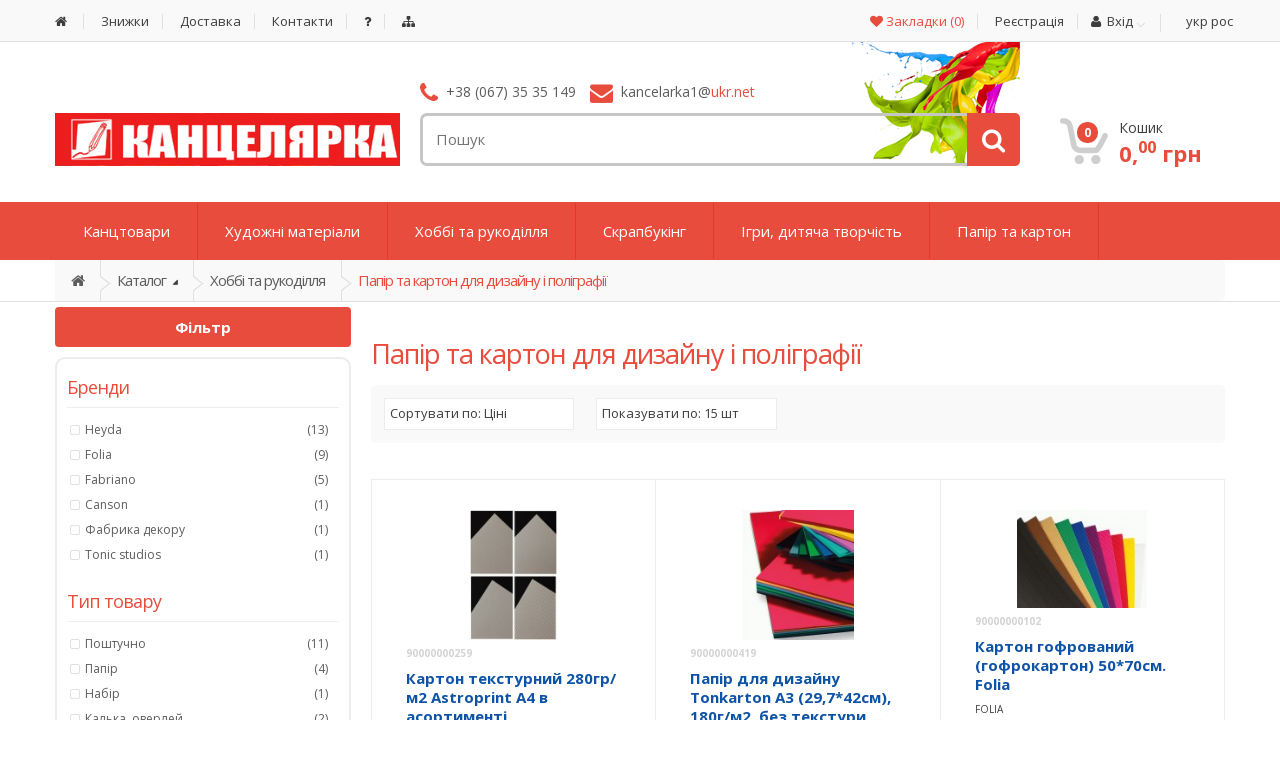

--- FILE ---
content_type: text/html; charset=UTF-8
request_url: http://www.kancelarka.com.ua/catalog/110/0/
body_size: 16451
content:
<!DOCTYPE html>
<html lang="uk">
	<head>
		<!-- Meta -->
		<meta charset="utf-8">
		<meta http-equiv="Content-Type" content="text/html; charset=UTF-8">
		<meta name="viewport" content="width=device-width, initial-scale=1.0, user-scalable=no">
		<meta name="description" content="Каталог товарів. Група: Хоббі та рукоділля, Папір та картон для дизайну і поліграфії">
		<meta name="keywords" content="Папір та картон для дизайну і поліграфії">
	    <meta name="robots" content="all">
		<meta name="author" content="Copyright 2009-2026. www.kancelarka.com.ua">
		<meta name="verify-v1" content="CycO2I1ajUlBVNdxkjQZ3dB/T1FlBxCzRDnhTi51gwY=" />
		<meta name='yandex-verification' content='60f328f72a903551' />  

		<title>Хоббі та рукоділля, Папір та картон для дизайну і поліграфії - Каталог товарів - Канцелярка</title>

	    <!-- Bootstrap Core CSS -->
	    <link rel="stylesheet" href="/css/bootstrap.min.css">
	    
	    <!-- Customizable CSS -->
	    <link rel="stylesheet" href="/css/main.css">
	    <link rel="stylesheet" href="/css/red.css">
	    <link rel="stylesheet" href="/css/owl.carousel.css">
		<link rel="stylesheet" href="/css/owl.transitions.css">
		<link rel="stylesheet" href="/css/animate.css">
		

		<link rel="stylesheet" href="/css/prettyPhoto.css">
		<link rel="stylesheet" href="/modules/icon/highslide/highslide.css">

	    <!-- Fonts -->
		<link href='http://fonts.googleapis.com/css?family=Open+Sans:300,400,600,700,800' rel='stylesheet' type='text/css'>
		
		<!-- Icons/Glyphs -->
		<link rel="stylesheet" href="/lib/font-awesome/css/font-awesome.css">
		
		<!-- Favicon -->
		<link rel="icon" href="/favicon.ico" type="image/x-icon">
		<link rel="shortcut icon" href="/favicon.ico" type="image/x-icon"> 

		<!-- HTML5 elements and media queries Support for IE8 : HTML5 shim and Respond.js -->
		<!--[if lt IE 9]>
			<script src="js/html5shiv.js"></script>
			<script src="js/respond.min.js"></script>
		<![endif]-->
		
		
		<script src="/modules/icon/highslide/highslide-full.min.js" type="text/javascript"></script>
		<script type="text/javascript">
			hs.graphicsDir = '/modules/icon/highslide/graphics/';
			hs.align = 'center';
			hs.transitions = ['expand', 'crossfade'];
			hs.outlineType = 'rounded-white';
			hs.fadeInOut = true;
			hs.dimmingOpacity = 0.75;
			hs.creditsText = 'www.kancelarka.com.ua';

			// Add the controlbar
			hs.addSlideshow({
				//slideshowGroup: 'group1',
				interval: 5000,
				repeat: false,
				useControls: true,
				fixedControls: 'fit',
				overlayOptions: {
					opacity: .75,
					position: 'bottom center',
					hideOnMouseOut: true

				}
			});
		</script>
		
	<script src="https://www.google.com/recaptcha/api.js"></script>
	</head>
<body>



<!--	
<div id="fb-root"></div>
-->
<div class="wrapper">
		<!-- ============================================================= TOP NAVIGATION ============================================================= -->
<nav class="top-bar animate-dropdown">
    <div class="container">
        <div class="col-xs-12 col-sm-6 no-margin">
            <ul>
                <li><a href="/"><i class="fa fa-home"></i> </a></li>
                <li><a href="/znyzhky/">Знижки</a></li>
                <li><a href="/dostavka/">Доставка</a></li>
                <li><a href="/contact/">Контакти</a></li>
				<li><a href="/pravyla/"><i class="fa fa-question"></i></a></li>
				<li><a href="/site-map/"><i class="fa fa-sitemap"></i></a></li>
            </ul>
        </div><!-- /.col -->
		
        <div class="col-xs-12 col-sm-6 no-margin">
            <ul class="right">
				<li><a href="/wishlist/"><span class="le-color"><i class="fa fa-heart"></i> Закладки (<span id="kilk-wishlist" class="value">0</span>)</span></a></li>
                <li><a href="/register/">Реєстрація</a></li>
                <li class="dropdown">
                    <a class="dropdown-toggle" data-toggle="dropdown" href="#block-login"><i class="fa fa-user fa-fw"></i> Вхід</a>
                    <ul class="block-login dropdown-menu">
                        <li>
							<div class="login-content">
							<form action="/" name="forma_autentification" method="post">
								<input type="hidden" name="aut" value="yes">
								<div class="form-group">
									<label>E-mail:</label>
										<div class="input-group">
										<span class="input-group-addon">@</span>
											<input name="email" type="text" class="form-control">
										</div>
								</div>
								<div class="form-group">
									<label>Пароль:</label>
										<div class="input-group">
										<span class="input-group-addon"><i class="fa fa-key fa-fw"></i></span>
											<input name="pass" type="password" class="form-control">
										</div>
								</div>
								<div class="form-group">
									<button type="submit" class="le-button" name="bn"><i class="fa fa-sign-in"></i> Вхід</button>
									<a href="/forgot/" class="forgot">Забули пароль?</a>
								</div>
							  </form>
							</div>
						</li>
                    </ul>
                </li>
<li>
			<div id="map_lang">
			<a class='map_ua' href='/catalog/110/0/'>укр</a><a class='map_ru' href='/ru/catalog/110/0/'>рос</a>
			</div>
</li>
            </ul>
        </div><!-- /.col -->
    </div><!-- /.container -->
</nav><!-- /.top-bar -->
<!-- ============================================================= TOP NAVIGATION : END ============================================================= -->

<!-- ============================================================= HEADER ============================================================= -->
<header class="no-padding-bottom header-alt">

    <div class="container no-padding">
        
		<div class="col-xs-12 col-sm-12 col-md-3 logo-holder">
			<!-- ============================================================= LOGO ============================================================= -->
				<div class="logo">
					<a href="/">
					<img src="/images/logo.gif" alt="Канцелярка">
					</a>
				</div><!-- /.logo -->
			<!-- ============================================================= LOGO : END ============================================================= -->		
		</div><!-- /.logo-holder -->
		<div class="col-xs-12 col-sm-12 col-md-6 top-search-holder no-margin img-top-bg ">
			<div class="contact-row">
							<div class="phone inline">
					<i class="fa fa-phone"></i>+38 (067) 35 35 149				</div>
							<div class="contact inline">
					<i class="fa fa-envelope"></i>kancelarka1@<span class="le-color">ukr.net</span>
				</div>
						</div><!-- /.contact-row -->
<!-- ============================================================= SEARCH AREA ============================================================= -->
			<div class="search-area">
				<form action="/search/" id="frm-search" method="post">
					<div class="control-group">
						<input class="search-field" name="search_keyword" placeholder="Пошук" />

						<a class="search-button" name="search" href="#"></a>    

					</div>
				</form>
			</div><!-- /.search-area -->
<!-- ============================================================= SEARCH AREA : END ============================================================= -->	
		</div><!-- /.top-search-holder -->

		<div class="col-xs-12 col-sm-12 col-md-3 top-cart-row no-margin">
			<div class="top-cart-row-container">
				<div id="shopping-cart-short">
    <!-- ============================================================= SHOPPING CART DROPDOWN ============================================================= -->
    <div class="top-cart-holder dropdown animate-dropdown">
        
        <div class="basket">
            
            <a class="dropdown-toggle" data-toggle="dropdown" href="#">
                <div class="basket-item-count">
                    <span class="count" id="sp-total-items">0</span>
                    <img src="/images/icon-cart.png" alt="Кошик" width="51" height="49" />
                </div>

                <div class="total-price-basket"> 
                    <span class="lbl">Кошик</span>
                    <span class="total-price">
                        <span class="value" id="sp-total-price">0,<sup>00</sup> грн</span>
                    </span>
                </div>
            </a>
			

            <ul class="dropdown-menu">
			<li>
			<span class="primary-color">Увага!<br>Мінімальна сума замовлення становить  - <b>250.00 грн</b></span>			</li>
			


                <li class="checkout">
                    <div class="basket-item">
                        <div class="row">
                            <div class="col-xs-12 col-sm-6">
                                <a href="/shopping-cart/" class="le-button inverse">Перегляд</a>
                            </div>
                            <div class="col-xs-12 col-sm-6">
                                                            </div>
                        </div>
                    </div>
                </li>

            </ul>
        </div><!-- /.basket -->
    </div><!-- /.top-cart-holder --></div>
			</div><!-- /.top-cart-row-container -->
		<!-- ============================================================= SHOPPING CART DROPDOWN : END ============================================================= -->
		</div><!-- /.top-cart-row -->

	</div><!-- /.container -->
	
<!-- ========================================= NAVIGATION ========================================= -->
<nav id="top-megamenu-nav" class="megamenu-vertical animate-dropdown">
    <div class="container">
        <div class="yamm navbar">
            <div class="navbar-header">
                <button type="button" class="navbar-toggle" data-toggle="collapse" data-target="#mc-horizontal-menu-collapse">
                    <span class="sr-only">Toggle navigation</span>
                    <span class="icon-bar"></span>
                    <span class="icon-bar"></span>
                    <span class="icon-bar"></span>
                </button>
            </div><!-- /.navbar-header -->
            <div class="collapse navbar-collapse" id="mc-horizontal-menu-collapse">
                <ul class="nav navbar-nav">
                   
                    <li class="dropdown yamm-fw">
                        <a href="#" class="dropdown-toggle" data-hover="dropdown" data-toggle="dropdown">Канцтовари</a>
                        <ul class="dropdown-menu">
							<li>
								<div class="yamm-content">
									<div class="row">
											<div class="col-xs-12 col-sm-3">
											<ul>
													<li><a href="/catalog/209/0/">MINECRAFT</a></li>
													<li><a href="/catalog/210/0/">PUSHEEN</a></li>
													<li><a href="/catalog/51/0/">Альбоми для малювання, наклейок,анкети</a></li>
													<li><a href="/catalog/6/0/">Біндери</a></li>
													<li><a href="/catalog/7/0/">Бейджі, брелки-ідентифікатори</a></li>
													<li><a href="/catalog/8/0/">Бланки</a></li>
													<li><a href="/catalog/9/0/">Блокноти</a></li>
													<li><a href="/catalog/10/0/">Бокси архівні, картотеки, розділювачі</a></li>
													<li><a href="/catalog/11/0/">Візитниці</a></li>
													<li><a href="/catalog/52/0/">Глобуси</a></li>
													<li><a href="/catalog/54/0/">Готовальні та циркулі</a></li>
													<li><a href="/catalog/12/0/">Гумки для грошей</a></li>
													<li><a href="/catalog/13/0/">Гумки для олівця</a></li>
													<li><a href="/catalog/14/0/">Діркопробивачі</a></li>
													<li><a href="/catalog/15/0/">Дошки, губки, магніти</a></li>
													<li><a href="/catalog/16/0/">Етикетки самоклеючі</a></li>
													<li><a href="/catalog/203/0/">Закладки, стікери</a></li>
												</ul>
										</div><!-- /.col -->
											<div class="col-xs-12 col-sm-3">
											<ul>
													<li><a href="/catalog/5/0/">Зошити</a></li>
													<li><a href="/catalog/18/0/">Калькулятори</a></li>
													<li><a href="/catalog/19/0/">Клей</a></li>
													<li><a href="/catalog/20/0/">Кнопки</a></li>
													<li><a href="/catalog/35/0/">Кольоровий картон та папір</a></li>
													<li><a href="/catalog/21/0/">Конверти</a></li>
													<li><a href="/catalog/22/0/">Коректори</a></li>
													<li><a href="/catalog/23/0/">Корзини для сміття</a></li>
													<li><a href="/catalog/55/0/">Крейда</a></li>
													<li><a href="/catalog/24/0/">Лінійки, трикутники, транспортири</a></li>
													<li><a href="/catalog/25/0/">Лотки для паперу</a></li>
													<li><a href="/catalog/27/0/">Маркіратори, пакувальні пістолети</a></li>
													<li><a href="/catalog/28/0/">Маркери</a></li>
													<li><a href="/catalog/45/0/">Настільні аксесуари</a></li>
													<li><a href="/catalog/29/0/">Ножі канцелярські</a></li>
													<li><a href="/catalog/30/0/">Ножиці</a></li>
													<li><a href="/catalog/60/0/">Обкладинки</a></li>
												</ul>
										</div><!-- /.col -->
											<div class="col-xs-12 col-sm-3">
											<ul>
													<li><a href="/catalog/31/0/">Олівці графітні</a></li>
													<li><a href="/catalog/32/0/">Олівці кольорові</a></li>
													<li><a href="/catalog/33/0/">Олівці механічні</a></li>
													<li><a href="/catalog/34/0/">Папір </a></li>
													<li><a href="/catalog/37/0/">Папки офісні</a></li>
													<li><a href="/catalog/159/0/">Папки шкільні</a></li>
													<li><a href="/catalog/66/0/">Пенали</a></li>
													<li><a href="/catalog/73/0/">Пензлики</a></li>
													<li><a href="/catalog/67/0/">Пластилін, тісто</a></li>
													<li><a href="/catalog/38/0/">Портфелі для паперів, тубуси</a></li>
													<li><a href="/catalog/71/0/">Розмальовки</a></li>
													<li><a href="/catalog/134/0/">Розхідні матеріали для офісної техніки</a></li>
													<li><a href="/catalog/36/0/">Ручки</a></li>
													<li><a href="/catalog/70/0/">Рюкзаки та ранці</a></li>
													<li><a href="/catalog/57/0/">Скло збільшуюче</a></li>
													<li><a href="/catalog/39/0/">Скоби</a></li>
													<li><a href="/catalog/40/0/">Скотч, диспенсери</a></li>
												</ul>
										</div><!-- /.col -->
											<div class="col-xs-12 col-sm-3">
											<ul>
													<li><a href="/catalog/41/0/">Скріпки</a></li>
													<li><a href="/catalog/17/0/">Степлери</a></li>
													<li><a href="/catalog/42/0/">Стержні</a></li>
													<li><a href="/catalog/46/0/">Стругалки, точилки</a></li>
													<li><a href="/catalog/205/0/">Сумки</a></li>
													<li><a href="/catalog/158/0/">Термоси, пляшки, ланчбокси</a></li>
													<li><a href="/catalog/133/0/">Туш, чорнило</a></li>
													<li><a href="/catalog/43/0/">Файли</a></li>
													<li><a href="/catalog/74/0/">Фарби акварельні та гуашеві</a></li>
													<li><a href="/catalog/76/0/">Фломастери</a></li>
													<li><a href="/catalog/44/0/">Цінники</a></li>
													<li><a href="/catalog/48/0/">Штемпельна продукція</a></li>
													<li><a href="/catalog/49/0/">Щоденники ділові</a></li>
													<li><a href="/catalog/50/0/">Щоденники шкільні, словники</a></li>
												</ul>
										</div><!-- /.col -->
										</div><!-- /.row -->
								</div><!-- /.yamm-content -->
							</li>
	                        </ul>
                    </li>
                    <li class="dropdown yamm-fw">
                        <a href="#" class="dropdown-toggle" data-hover="dropdown" data-toggle="dropdown">Художні матеріали</a>
                        <ul class="dropdown-menu">
							<li>
								<div class="yamm-content">
									<div class="row">
											<div class="col-xs-12 col-sm-4">
											<ul>
													<li><a href="/catalog/111/0/">Аксесуари для художників </a></li>
													<li><a href="/catalog/144/0/">Альбоми, папір, папки</a></li>
													<li><a href="/catalog/143/0/">Багетні рами</a></li>
													<li><a href="/catalog/112/0/">Допоміжні матеріали для живопису</a></li>
													<li><a href="/catalog/113/0/">Каліграфія</a></li>
													<li><a href="/catalog/196/0/">Картина по контуру та по номерах</a></li>
												</ul>
										</div><!-- /.col -->
											<div class="col-xs-12 col-sm-4">
											<ul>
													<li><a href="/catalog/157/0/">Лайнери, маркери, спеціальні ручки</a></li>
													<li><a href="/catalog/114/0/">Мастихіни</a></li>
													<li><a href="/catalog/115/0/">Моделювання </a></li>
													<li><a href="/catalog/116/0/">Мольберти, етюдники та планшети</a></li>
													<li><a href="/catalog/204/0/">Олівці в наборах</a></li>
													<li><a href="/catalog/130/0/">Олівці поштучно</a></li>
													<li><a href="/catalog/131/0/">Пастель, вугілля, сангіна, сепія</a></li>
													<li><a href="/catalog/119/0/">Пензлі </a></li>
													<li><a href="/catalog/124/0/">Полотно, підрамники, картон, ДВП</a></li>
												</ul>
										</div><!-- /.col -->
											<div class="col-xs-12 col-sm-4">
											<ul>
													<li><a href="/catalog/121/0/">Різьблення (дерево, ліногравюра...)</a></li>
													<li><a href="/catalog/163/0/">Скетчбуки-посібники</a></li>
													<li><a href="/catalog/122/0/">Скульптура</a></li>
													<li><a href="/catalog/150/0/">Фарби акварельні </a></li>
													<li><a href="/catalog/152/0/">Фарби акрилові</a></li>
													<li><a href="/catalog/151/0/">Фарби гуашеві і темперні</a></li>
													<li><a href="/catalog/123/0/">Фарби олійні</a></li>
												</ul>
										</div><!-- /.col -->
										</div><!-- /.row -->
								</div><!-- /.yamm-content -->
							</li>
	                        </ul>
                    </li>
                    <li class="dropdown yamm-fw">
                        <a href="#" class="dropdown-toggle" data-hover="dropdown" data-toggle="dropdown">Хоббі та рукоділля</a>
                        <ul class="dropdown-menu">
							<li>
								<div class="yamm-content">
									<div class="row">
											<div class="col-xs-12 col-sm-4">
											<ul>
													<li><a href="/catalog/206/0/">Алмазна мозаїка</a></li>
													<li><a href="/catalog/59/0/">Валяння і фетр</a></li>
													<li><a href="/catalog/187/0/">Випалювання </a></li>
													<li><a href="/catalog/146/0/">Вишивка</a></li>
													<li><a href="/catalog/154/0/">Гофрований папір (креп)</a></li>
													<li><a href="/catalog/190/0/">Декор</a></li>
													<li><a href="/catalog/65/0/">Декупаж, кракелюр</a></li>
													<li><a href="/catalog/197/0/">Заготовки з дерева, МДФ</a></li>
												</ul>
										</div><!-- /.col -->
											<div class="col-xs-12 col-sm-4">
											<ul>
													<li><a href="/catalog/68/0/">Квілінг</a></li>
													<li><a href="/catalog/148/0/">Клеї, лаки, смоли</a></li>
													<li><a href="/catalog/69/0/">Контури та маркери для декору</a></li>
													<li><a href="/catalog/156/0/">Кулінарія і випічка</a></li>
													<li><a href="/catalog/79/0/">Ліплення</a></li>
													<li><a href="/catalog/72/0/">Маси і пасти для декорування</a></li>
													<li><a href="/catalog/77/0/">Основи для декорування</a></li>
													<li><a href="/catalog/110/0/">Папір та картон для дизайну і поліграфії</a></li>
													<li><a href="/catalog/120/0/">Позолота</a></li>
												</ul>
										</div><!-- /.col -->
											<div class="col-xs-12 col-sm-4">
											<ul>
													<li><a href="/catalog/56/0/">Розпис скла та кераміки</a></li>
													<li><a href="/catalog/80/0/">Розпис тканини та шовку</a></li>
													<li><a href="/catalog/195/0/">Стрічка,тасьма, мереживо</a></li>
													<li><a href="/catalog/149/0/">Тканина</a></li>
													<li><a href="/catalog/81/0/">Трафарети і спонжі</a></li>
													<li><a href="/catalog/82/0/">Фарби для декору</a></li>
													<li><a href="/catalog/83/0/">Фоаміран</a></li>
													<li><a href="/catalog/84/0/">Фурнітура </a></li>
												</ul>
										</div><!-- /.col -->
										</div><!-- /.row -->
								</div><!-- /.yamm-content -->
							</li>
	                        </ul>
                    </li>
                    <li class="dropdown yamm-fw">
                        <a href="#" class="dropdown-toggle" data-hover="dropdown" data-toggle="dropdown">Скрапбукінг</a>
                        <ul class="dropdown-menu">
							<li>
								<div class="yamm-content">
									<div class="row">
											<div class="col-xs-12 col-sm-4">
											<ul>
													<li><a href="/catalog/88/0/">Інструменти для скрапбукінгу</a></li>
													<li><a href="/catalog/89/0/">Альбоми, листівки</a></li>
													<li><a href="/catalog/104/0/">Висічки, теги, журналінг</a></li>
													<li><a href="/catalog/91/0/">Гарячий ембосінг</a></li>
													<li><a href="/catalog/191/0/">Декор</a></li>
												</ul>
										</div><!-- /.col -->
											<div class="col-xs-12 col-sm-4">
											<ul>
													<li><a href="/catalog/199/0/">Дироколи</a></li>
													<li><a href="/catalog/132/0/">Квіти та декор на стеблині</a></li>
													<li><a href="/catalog/96/0/">Клеєві матеріали</a></li>
													<li><a href="/catalog/128/0/">Машинки, ножі, папки</a></li>
													<li><a href="/catalog/97/0/">Наклейки</a></li>
													<li><a href="/catalog/100/0/">Натирки</a></li>
													<li><a href="/catalog/155/0/">Папір в наборах</a></li>
													<li><a href="/catalog/102/0/">Папір поштучно</a></li>
													<li><a href="/catalog/153/0/">Спрей</a></li>
												</ul>
										</div><!-- /.col -->
											<div class="col-xs-12 col-sm-4">
											<ul>
													<li><a href="/catalog/106/0/">Стрічки, тасьма, мереживо</a></li>
													<li><a href="/catalog/109/0/">Сургучні печатки</a></li>
													<li><a href="/catalog/194/0/">Фурнітура</a></li>
													<li><a href="/catalog/107/0/">Чипборд</a></li>
													<li><a href="/catalog/129/0/">Штампування</a></li>
												</ul>
										</div><!-- /.col -->
										</div><!-- /.row -->
								</div><!-- /.yamm-content -->
							</li>
	                        </ul>
                    </li>
                    <li class="dropdown yamm-fw">
                        <a href="#" class="dropdown-toggle" data-hover="dropdown" data-toggle="dropdown">Ігри, дитяча творчість</a>
                        <ul class="dropdown-menu">
							<li>
								<div class="yamm-content">
									<div class="row">
											<div class="col-xs-12 col-sm-4">
											<ul>
													<li><a href="/catalog/126/0/">Ігри</a></li>
													<li><a href="/catalog/136/0/">Боді-арт та грим, тимчасове тату</a></li>
													<li><a href="/catalog/200/0/">Гравюри</a></li>
													<li><a href="/catalog/127/0/">Дитяча творчість</a></li>
												</ul>
										</div><!-- /.col -->
											<div class="col-xs-12 col-sm-4">
											<ul>
													<li><a href="/catalog/162/0/">Кінетичний пісок, маси, пасти та тісто для дитячої творчості</a></li>
													<li><a href="/catalog/167/0/">Картини по контуру та по номерах</a></li>
													<li><a href="/catalog/147/0/">Книги</a></li>
													<li><a href="/catalog/185/0/">Косметички, сумочки</a></li>
													<li><a href="/catalog/208/0/">Мильні бульбашки</a></li>
													<li><a href="/catalog/201/0/">Набори для творчості</a></li>
													<li><a href="/catalog/207/0/">Пазли</a></li>
													<li><a href="/catalog/211/0/">Парасолі</a></li>
													<li><a href="/catalog/135/0/">Подарункова упаковка</a></li>
												</ul>
										</div><!-- /.col -->
											<div class="col-xs-12 col-sm-4">
											<ul>
													<li><a href="/catalog/212/0/">Розкопки</a></li>
													<li><a href="/catalog/141/0/">Святковий декор</a></li>
													<li><a href="/catalog/202/0/">Слайми (лизуни)</a></li>
													<li><a href="/catalog/145/0/">Фотоальбоми</a></li>
													<li><a href="/catalog/138/0/">Фоторамки</a></li>
												</ul>
										</div><!-- /.col -->
										</div><!-- /.row -->
								</div><!-- /.yamm-content -->
							</li>
	                        </ul>
                    </li>
                    <li class="dropdown hidden-md">
                        <a href="#" class="dropdown-toggle" data-hover="dropdown" data-toggle="dropdown">Папір та картон</a>
                        <ul class="dropdown-menu">
							<li>
								<div class="yamm-content">
									<div class="row">
											<div class="col-xs-12 col-sm-6">
											<ul>
													<li><a href="/catalog/176/0/">Ватман</a></li>
													<li><a href="/catalog/179/0/">Гофрокартон</a></li>
													<li><a href="/catalog/184/0/">Гофропапір</a></li>
													<li><a href="/catalog/178/0/">Картон для дизайну та поліграфії</a></li>
													<li><a href="/catalog/177/0/">Папір для дизайну та поліграфії</a></li>
													<li><a href="/catalog/181/0/">Папір для скрапбукінгу в наборах</a></li>
													<li><a href="/catalog/182/0/">Папір для скрапбукінгу поштучно</a></li>
													<li><a href="/catalog/173/0/">Папір для факсу та касового апарату</a></li>
													<li><a href="/catalog/172/0/">Папір копіювальний</a></li>
												</ul>
										</div><!-- /.col -->
											<div class="col-xs-12 col-sm-6">
											<ul>
													<li><a href="/catalog/174/0/">Папір міліметровий</a></li>
													<li><a href="/catalog/171/0/">Папір офісний</a></li>
													<li><a href="/catalog/142/0/">Тішью </a></li>
													<li><a href="/catalog/175/0/">Фотопапір</a></li>
												</ul>
										</div><!-- /.col -->
										</div><!-- /.row -->
								</div><!-- /.yamm-content -->
							</li>
	                        </ul>
                    </li>
                    
                </ul><!-- /.navbar-nav -->
            </div><!-- /.navbar-collapse -->
        </div><!-- /.navbar -->
    </div><!-- /.container -->
</nav><!-- /.megamenu-vertical -->

<!-- ========================================= NAVIGATION : END ========================================= --></header>
<div id="top-mega-nav" class="breadcrumb-alt">
    <div class="container">
        <nav>
            <ul class="inline">
                <li class="breadcrumb-nav-holder"> 
                    <ul>
                       <li class="dropdown breadcrumb-item">
                            <a href="/">
								<i class="fa fa-home"></i>
							</a>
                        </li>
                        <li class="dropdown breadcrumb-item">
                            <a href="#" class="dropdown-toggle" data-toggle="dropdown">
								Каталог
							</a>
                            <ul class="dropdown-menu">
                                <li>
<!--                                    <a href="/catalog/1/0/">Канцтовари</a>-->
                                    <a href="#">Канцтовари</a>
<!--                                    <a href="/catalog/2/0/">Художні матеріали</a>-->
                                    <a href="#">Художні матеріали</a>
<!--                                    <a href="/catalog/4/0/">Хоббі та рукоділля</a>-->
                                    <a href="#">Хоббі та рукоділля</a>
<!--                                    <a href="/catalog/87/0/">Скрапбукінг</a>-->
                                    <a href="#">Скрапбукінг</a>
<!--                                    <a href="/catalog/3/0/">Ігри, дитяча творчість</a>-->
                                    <a href="#">Ігри, дитяча творчість</a>
<!--                                    <a href="/catalog/170/0/">Папір та картон</a>-->
                                    <a href="#">Папір та картон</a>
                                </li>
                            </ul>
                        </li>

						<li class="breadcrumb-item">
							<a href="#">Хоббі та рукоділля</a>
						</li>

						<li class="breadcrumb-item current">
							<a href="/catalog/110/0/">Папір та картон для дизайну і поліграфії</a>
						</li>

                    </ul>
                </li><!-- /.breadcrumb-nav-holder -->
            </ul>
        </nav>
    </div><!-- /.container -->
</div><!-- /#top-mega-nav -->

<section class="sidebar-page">
    <div class="container">
        
        <!-- ========================================= SIDEBAR ========================================= -->
        <div class="col-xs-12 col-sm-3 no-margin sidebar narrow">
            <!-- ========================================= PRODUCT FILTER ========================================= -->
<div class="widget" id="blockTovarFiltr">

<div class="filter-button">
	<button class="le-button btn-block" type="button" id="btnCollapseTovarFiltr" data-toggle="collapse" href="#collapseTovarFiltr" aria-expanded="false" aria-controls="collapseTovarFiltr">
		Фільтр	</button>
</div>

<div class="collapse in" id="collapseTovarFiltr">


    <div class="body bordered">
        
<form action="/catalog/" method="post">
        	
        <div class="category-filter">
	<input type="hidden" name="id_cat" value="110">
            <h2>Бренди</h2>
            <hr>
            <ul>
                <li><input name="brendid[]" class="le-checkbox" type="checkbox"  value="206" /><label>Heyda</label><span class="pull-right">(13)</span></li>
                <li><input name="brendid[]" class="le-checkbox" type="checkbox"  value="105" /><label>Folia</label><span class="pull-right">(9)</span></li>
                <li><input name="brendid[]" class="le-checkbox" type="checkbox"  value="211" /><label>Fabriano</label><span class="pull-right">(5)</span></li>
                <li><input name="brendid[]" class="le-checkbox" type="checkbox"  value="20" /><label>Canson</label><span class="pull-right">(1)</span></li>
                <li><input name="brendid[]" class="le-checkbox" type="checkbox"  value="173" /><label>Фабрика декору</label><span class="pull-right">(1)</span></li>
                <li><input name="brendid[]" class="le-checkbox" type="checkbox"  value="174" /><label>Tonic studios</label><span class="pull-right">(1)</span></li>
            </ul>
            <h2>Тип товару</h2>
            <hr>
            <ul>
                <li><input name="arr_dov_typ[]" class="le-checkbox" type="checkbox"  value="43" /><label>Поштучно</label><span class="pull-right">(11)</span></li>
                <li><input name="arr_dov_typ[]" class="le-checkbox" type="checkbox"  value="174" /><label>Папір</label><span class="pull-right">(4)</span></li>
                <li><input name="arr_dov_typ[]" class="le-checkbox" type="checkbox"  value="1" /><label>Набір</label><span class="pull-right">(1)</span></li>
                <li><input name="arr_dov_typ[]" class="le-checkbox" type="checkbox"  value="16" /><label>Калька, оверлей</label><span class="pull-right">(2)</span></li>
            </ul>
            <h2>Колір</h2>
            <hr>
            <ul>
                <li><input name="arr_dov_kolir[]" class="le-checkbox" type="checkbox"  value="5" /><label>Синій</label><span class="pull-right">(1)</span></li>
                <li><input name="arr_dov_kolir[]" class="le-checkbox" type="checkbox"  value="3" /><label>Білий</label><span class="pull-right">(2)</span></li>
                <li><input name="arr_dov_kolir[]" class="le-checkbox" type="checkbox"  value="12" /><label>Рожевий</label><span class="pull-right">(1)</span></li>
                <li><input name="arr_dov_kolir[]" class="le-checkbox" type="checkbox"  value="19" /><label>Слонова кістка</label><span class="pull-right">(1)</span></li>
                <li><input name="arr_dov_kolir[]" class="le-checkbox" type="checkbox"  value="14" /><label>Перламутр і металік</label><span class="pull-right">(2)</span></li>
                <li><input name="arr_dov_kolir[]" class="le-checkbox" type="checkbox"  value="20" /><label>Асорті</label><span class="pull-right">(1)</span></li>
                <li><input name="arr_dov_kolir[]" class="le-checkbox" type="checkbox"  value="11" /><label>Коричневий</label><span class="pull-right">(1)</span></li>
                <li><input name="arr_dov_kolir[]" class="le-checkbox" type="checkbox"  value="7" /><label>Червоний</label><span class="pull-right">(1)</span></li>
            </ul>
            <h2>Розмір</h2>
            <hr>
            <ul>
                <li><input name="arr_dov_rozmir[]" class="le-checkbox" type="checkbox"  value="63" /><label>50х70см.</label><span class="pull-right">(5)</span></li>
                <li><input name="arr_dov_rozmir[]" class="le-checkbox" type="checkbox"  value="26" /><label>25х35см.</label><span class="pull-right">(5)</span></li>
                <li><input name="arr_dov_rozmir[]" class="le-checkbox" type="checkbox"  value="21" /><label>21х30см.</label><span class="pull-right">(2)</span></li>
                <li><input name="arr_dov_rozmir[]" class="le-checkbox" type="checkbox"  value="82" /><label>50х65см</label><span class="pull-right">(1)</span></li>
                <li><input name="arr_dov_rozmir[]" class="le-checkbox" type="checkbox"  value="27" /><label>30х30см.</label><span class="pull-right">(1)</span></li>
                <li><input name="arr_dov_rozmir[]" class="le-checkbox" type="checkbox"  value="20" /><label>20х30см.</label><span class="pull-right">(1)</span></li>
            </ul>
            <h2>Матеріал</h2>
            <hr>
            <ul>
                <li><input name="arr_dov_material[]" class="le-checkbox" type="checkbox"  value="8" /><label>Картон</label><span class="pull-right">(5)</span></li>
            </ul>
            <h2>Призначення</h2>
            <hr>
            <ul>
                <li><input name="arr_dov_pryznachennya[]" class="le-checkbox" type="checkbox"  value="3" /><label>Акварельний живопис</label><span class="pull-right">(2)</span></li>
                <li><input name="arr_dov_pryznachennya[]" class="le-checkbox" type="checkbox"  value="27" /><label>Пастельний живопис</label><span class="pull-right">(3)</span></li>
            </ul>
            <h2>Кількість кольорів</h2>
            <hr>
            <ul>
                <li><input name="arr_dov_kilk_kolir[]" class="le-checkbox" type="checkbox"  value="7" /><label>10 кольорів</label><span class="pull-right">(1)</span></li>
            </ul>
            <h2>Текстура</h2>
            <hr>
            <ul>
                <li><input name="arr_dov_textura[]" class="le-checkbox" type="checkbox"  value="4" /><label>Середнє зерно</label><span class="pull-right">(1)</span></li>
            </ul>
            <h2>Щільність</h2>
            <hr>
            <ul>
                <li><input name="arr_dov_plotnist[]" class="le-checkbox" type="checkbox"  value="10" /><label>120gsm.</label><span class="pull-right">(10)</span></li>
                <li><input name="arr_dov_plotnist[]" class="le-checkbox" type="checkbox"  value="15" /><label>280gsm.</label><span class="pull-right">(2)</span></li>
                <li><input name="arr_dov_plotnist[]" class="le-checkbox" type="checkbox"  value="13" /><label>220gsm.</label><span class="pull-right">(8)</span></li>
                <li><input name="arr_dov_plotnist[]" class="le-checkbox" type="checkbox"  value="16" /><label>300gsm.</label><span class="pull-right">(3)</span></li>
                <li><input name="arr_dov_plotnist[]" class="le-checkbox" type="checkbox"  value="17" /><label>130gsm.</label><span class="pull-right">(4)</span></li>
                <li><input name="arr_dov_plotnist[]" class="le-checkbox" type="checkbox"  value="23" /><label>115gsm.</label><span class="pull-right">(5)</span></li>
                <li><input name="arr_dov_plotnist[]" class="le-checkbox" type="checkbox"  value="25" /><label>95gsm.</label><span class="pull-right">(3)</span></li>
                <li><input name="arr_dov_plotnist[]" class="le-checkbox" type="checkbox"  value="8" /><label>90gsm.</label><span class="pull-right">(1)</span></li>
                <li><input name="arr_dov_plotnist[]" class="le-checkbox" type="checkbox"  value="9" /><label>100gsm.</label><span class="pull-right">(3)</span></li>
                <li><input name="arr_dov_plotnist[]" class="le-checkbox" type="checkbox"  value="7" /><label>80gsm.</label><span class="pull-right">(1)</span></li>
                <li><input name="arr_dov_plotnist[]" class="le-checkbox" type="checkbox"  value="11" /><label>160gsm.</label><span class="pull-right">(1)</span></li>
                <li><input name="arr_dov_plotnist[]" class="le-checkbox" type="checkbox"  value="12" /><label>200gsm.</label><span class="pull-right">(1)</span></li>
                <li><input name="arr_dov_plotnist[]" class="le-checkbox" type="checkbox"  value="1" /><label>180gsm.</label><span class="pull-right">(1)</span></li>
                <li><input name="arr_dov_plotnist[]" class="le-checkbox" type="checkbox"  value="14" /><label>250gsm.</label><span class="pull-right">(3)</span></li>
            </ul>
            <h2>Формат</h2>
            <hr>
            <ul>
                <li><input name="arr_dov_format[]" class="le-checkbox" type="checkbox"  value="2" /><label>А4</label><span class="pull-right">(32)</span></li>
                <li><input name="arr_dov_format[]" class="le-checkbox" type="checkbox"  value="12" /><label>B2</label><span class="pull-right">(3)</span></li>
                <li><input name="arr_dov_format[]" class="le-checkbox" type="checkbox"  value="3" /><label>А3</label><span class="pull-right">(2)</span></li>
            </ul>
        </div><!-- /.category-filter -->
        
		<div class="price-filter">
            <h2>Ціна</h2>
            <hr>
            <div class="price-range-holder">
                <input type="text" class="price-slider" value="" data-slider-min="0" data-slider-max="167" data-slider-step="5" data-slider-value="[0, 167]">

                <span class="min-max">
					від <input type="text" class="le-input wdth50" id="cina_min" name="cina_min" size="3" width="50px" value="0" readonly>
					до <input type="text" class="le-input wdth50" id="cina_max" name="cina_max" size="3" value="167"  readonly> грн
                </span>
            </div>
        </div><!-- /.price-filter -->
		
		<div class="filter-button">
			<input type="submit" class="le-button" name="filtr_search" value="Пошук">
		</div>
</form>
    </div><!-- /.body -->
	
</div>
</div><!-- /.widget -->
<!-- ========================================= PRODUCT FILTER : END ========================================= -->			<div class="hidden-xs hidden-sm">
<div style="margin: 5px 0; text-align: center;" class="banner-google-ads">

<script async src="https://pagead2.googlesyndication.com/pagead/js/adsbygoogle.js"></script>
<ins class="adsbygoogle"
     style="display:block"
     data-ad-client="ca-pub-9617516590924332"
     data-ad-slot="3752722042"
     data-ad-format="auto"></ins>
<script>
     (adsbygoogle = window.adsbygoogle || []).push({});
</script>

</div>			</div>
        </div>
        <!-- ========================================= SIDEBAR : END ========================================= -->

        <!-- ========================================= CONTENT ========================================= -->

        <div class="col-xs-12 col-sm-9 no-margin wide sidebar">

<section id="gaming">
    <div class="grid-list-products">
        <h2 class="section-title">Папір та картон для дизайну і поліграфії</h2>
        
		<form action="/catalog/" id="frm-filtr-srt" method="post">
        <div class="control-bar">
            <div id="popularity-sort" class="le-select" >
                <select name="sort">
					<option value="name_uk" >Сортувати по: Назві</option>
					<option value="id_user" >Сортувати по: Коду</option>
					<option value="cina" selected>Сортувати по: Ціні</option>
					<option value="id" >Сортувати по: По поступленні</option>
                </select>
            </div>
            
            <div id="item-count" class="le-select">
				<select name="show_kilk">
					<option value="6" >Показувати по: 6 шт</option>
					<option value="9" >Показувати по: 9 шт</option>
					<option value="15" selected>Показувати по: 15 шт</option>
					<option value="21" >Показувати по: 21 шт</option>
				</select>
            </div>
        </div><!-- /.control-bar -->
		</form>
    
        <div class="tab-content">
            <div id="grid-view" class="products-grid fade tab-pane in active">
                
                <div class="product-grid-holder">
                    <div class="row no-margin">
                        <div class="col-xs-12 col-sm-4 no-margin product-item-holder hover">
                            <div class="product-item">

                                <div class="image">
									<a  class="highslide" onclick="return hs.expand(this)"  href="/data/tovar/90000000259.jpg">
										<img class="wow zoomIn" 
data-wow-offset="50" 
 alt="Картон текстурний 280гр/м2 Astroprint A4 в асортименті" src="/data/tovar/small/sm_90000000259.jpg" style="max-width: 130px; max-height: 130px" />
									</a>
									<div class="highslide-caption"><b>Картон текстурний 280гр/м2 Astroprint A4 в асортименті</b></div>
                                </div>
                                <div class="body">
<div class="kod-id-user">90000000259</div>                                    <div class="title">
										<a href="/tovar/48918/">Картон текстурний 280гр/м2 Astroprint A4 в асортименті</a>
                                    </div>
                                                                    </div>
								<div class="prices">
									<div class="price-prev"></div>
									<div class="price-current pull-right"><small>від</small> 8,<font size="-1"><sup>00</sup> грн.</font></div>
								</div>
                                <div class="hover-area">
                                    <div class="add-cart-button">
								<a href="/tovar/48918/" class="le-button">Детальніше</a>
                                    </div>
                                    <div class="wish-compare">
                                        <a class="btn-add-to-wishlist" data-id-tovar="48918" href="#">в закладки</a>
                                    </div>
                                </div>
                            </div><!-- /.product-item -->
                        </div><!-- /.product-item-holder -->
                        <div class="col-xs-12 col-sm-4 no-margin product-item-holder hover">
                            <div class="product-item">

                                <div class="image">
									<a  class="highslide" onclick="return hs.expand(this)"  href="/data/tovar/90000000419.jpg">
										<img class="wow zoomIn" 
data-wow-offset="50" 
 alt="Папір для дизайну Tonkarton А3 (29,7*42см), 180г/м2, без текстури, Folia" src="/data/tovar/small/sm_90000000419.jpg" style="max-width: 130px; max-height: 130px" />
									</a>
									<div class="highslide-caption"><b>Папір для дизайну Tonkarton А3 (29,7*42см), 180г/м2, без текстури, Folia</b></div>
                                </div>
                                <div class="body">
<div class="kod-id-user">90000000419</div>                                    <div class="title">
										<a href="/tovar/61777/">Папір для дизайну Tonkarton А3 (29,7*42см), 180г/м2, без текстури,...</a>
                                    </div>
                                    <div class="brand">Folia</div>                                </div>
								<div class="prices">
									<div class="price-prev"></div>
									<div class="price-current pull-right"><small>від</small> 19,<font size="-1"><sup>00</sup> грн.</font></div>
								</div>
                                <div class="hover-area">
                                    <div class="add-cart-button">
								<a href="/tovar/61777/" class="le-button">Детальніше</a>
                                    </div>
                                    <div class="wish-compare">
                                        <a class="btn-add-to-wishlist" data-id-tovar="61777" href="#">в закладки</a>
                                    </div>
                                </div>
                            </div><!-- /.product-item -->
                        </div><!-- /.product-item-holder -->
                        <div class="col-xs-12 col-sm-4 no-margin product-item-holder hover">
                            <div class="product-item">

                                <div class="image">
									<a  class="highslide" onclick="return hs.expand(this)"  href="/data/tovar/90000000102.jpg">
										<img class="wow zoomIn" 
data-wow-offset="50" 
 alt="Картон гофрований (гофрокартон) 50*70см. Folia" src="/data/tovar/small/sm_90000000102.jpg" style="max-width: 130px; max-height: 130px" />
									</a>
									<div class="highslide-caption"><b>Картон гофрований (гофрокартон) 50*70см. Folia</b></div>
                                </div>
                                <div class="body">
<div class="kod-id-user">90000000102</div>                                    <div class="title">
										<a href="/tovar/42112/">Картон гофрований (гофрокартон) 50*70см. Folia</a>
                                    </div>
                                    <div class="brand">Folia</div>                                </div>
								<div class="prices">
									<div class="price-prev"></div>
									<div class="price-current pull-right"><small>від</small> 93,<font size="-1"><sup>00</sup> грн.</font></div>
								</div>
                                <div class="hover-area">
                                    <div class="add-cart-button">
								<a href="/tovar/42112/" class="le-button">Детальніше</a>
                                    </div>
                                    <div class="wish-compare">
                                        <a class="btn-add-to-wishlist" data-id-tovar="42112" href="#">в закладки</a>
                                    </div>
                                </div>
                            </div><!-- /.product-item -->
                        </div><!-- /.product-item-holder -->
                        <div class="col-xs-12 col-sm-4 no-margin product-item-holder hover">
                            <div class="product-item">

                                <div class="image">
									<a  class="highslide" onclick="return hs.expand(this)"  href="/data/tovar/90000000263.jpg">
										<img class="wow zoomIn" 
data-wow-offset="50" 
 alt="Папір металізований 120гр/м2 Stardream A4 в асортименті" src="/data/tovar/small/sm_90000000263.jpg" style="max-width: 130px; max-height: 130px" />
									</a>
									<div class="highslide-caption"><b>Папір металізований 120гр/м2 Stardream A4 в асортименті</b></div>
                                </div>
                                <div class="body">
<div class="kod-id-user">90000000263</div>                                    <div class="title">
										<a href="/tovar/48923/">Папір металізований 120гр/м2 Stardream A4 в асортименті</a>
                                    </div>
                                                                    </div>
								<div class="prices">
									<div class="price-prev"></div>
									<div class="price-current pull-right"><small>від</small> 10,<font size="-1"><sup>00</sup> грн.</font></div>
								</div>
                                <div class="hover-area">
                                    <div class="add-cart-button">
								<a href="/tovar/48923/" class="le-button">Детальніше</a>
                                    </div>
                                    <div class="wish-compare">
                                        <a class="btn-add-to-wishlist" data-id-tovar="48923" href="#">в закладки</a>
                                    </div>
                                </div>
                            </div><!-- /.product-item -->
                        </div><!-- /.product-item-holder -->
                        <div class="col-xs-12 col-sm-4 no-margin product-item-holder hover">
                            <div class="product-item">

                                <div class="image">
									<a  class="highslide" onclick="return hs.expand(this)"  href="/data/tovar/90000000262.jpg">
										<img class="wow zoomIn" 
data-wow-offset="50" 
 alt="Картон металізованиий 285гр/м2 Stardream A4 в асортименті" src="/data/tovar/small/sm_90000000262.jpg" style="max-width: 130px; max-height: 130px" />
									</a>
									<div class="highslide-caption"><b>Картон металізованиий 285гр/м2 Stardream A4 в асортименті</b></div>
                                </div>
                                <div class="body">
<div class="kod-id-user">90000000262</div>                                    <div class="title">
										<a href="/tovar/48922/">Картон металізованиий 285гр/м2 Stardream A4 в асортименті</a>
                                    </div>
                                                                    </div>
								<div class="prices">
									<div class="price-prev"></div>
									<div class="price-current pull-right"><small>від</small> 24,<font size="-1"><sup>50</sup> грн.</font></div>
								</div>
                                <div class="hover-area">
                                    <div class="add-cart-button">
								<a href="/tovar/48922/" class="le-button">Детальніше</a>
                                    </div>
                                    <div class="wish-compare">
                                        <a class="btn-add-to-wishlist" data-id-tovar="48922" href="#">в закладки</a>
                                    </div>
                                </div>
                            </div><!-- /.product-item -->
                        </div><!-- /.product-item-holder -->
                        <div class="col-xs-12 col-sm-4 no-margin product-item-holder hover">
                            <div class="product-item">

                                <div class="image">
									<a  class="highslide" onclick="return hs.expand(this)"  href="/data/tovar/90000000028.jpg">
										<img class="wow zoomIn" 
data-wow-offset="50" 
 alt="Картон кольоровий для дизайну А4 (21*30см) Fotokarton 300гр/м 'Folia'" src="/data/tovar/small/sm_90000000028.jpg" style="max-width: 130px; max-height: 130px" />
									</a>
									<div class="highslide-caption"><b>Картон кольоровий для дизайну А4 (21*30см) Fotokarton 300гр/м 'Folia'</b></div>
                                </div>
                                <div class="body">
<div class="kod-id-user">90000000028</div>                                    <div class="title">
										<a href="/tovar/41092/">Картон кольоровий для дизайну А4 (21*30см) Fotokarton 300гр/м...</a>
                                    </div>
                                    <div class="brand">Folia</div>                                </div>
								<div class="prices">
									<div class="price-prev"></div>
									<div class="price-current pull-right"><small>від</small> 14,<font size="-1"><sup>00</sup> грн.</font></div>
								</div>
                                <div class="hover-area">
                                    <div class="add-cart-button">
								<a href="/tovar/41092/" class="le-button">Детальніше</a>
                                    </div>
                                    <div class="wish-compare">
                                        <a class="btn-add-to-wishlist" data-id-tovar="41092" href="#">в закладки</a>
                                    </div>
                                </div>
                            </div><!-- /.product-item -->
                        </div><!-- /.product-item-holder -->
                        <div class="col-xs-12 col-sm-4 no-margin product-item-holder hover">
                            <div class="product-item">

                                <div class="image">
									<a  class="highslide" onclick="return hs.expand(this)"  href="/data/tovar/90000000029.jpg">
										<img class="wow zoomIn" 
data-wow-offset="50" 
 alt="Картон кольоровий для дизайну B2 (50*70см) Fotokarton 300гр/м 'Folia'" src="/data/tovar/small/sm_90000000029.jpg" style="max-width: 130px; max-height: 130px" />
									</a>
									<div class="highslide-caption"><b>Картон кольоровий для дизайну B2 (50*70см) Fotokarton 300гр/м 'Folia'</b></div>
                                </div>
                                <div class="body">
<div class="kod-id-user">90000000029</div>                                    <div class="title">
										<a href="/tovar/41093/">Картон кольоровий для дизайну B2 (50*70см) Fotokarton 300гр/м</a>
                                    </div>
                                    <div class="brand">Folia</div>                                </div>
								<div class="prices">
									<div class="price-prev"></div>
									<div class="price-current pull-right"><small>від</small> 59,<font size="-1"><sup>00</sup> грн.</font></div>
								</div>
                                <div class="hover-area">
                                    <div class="add-cart-button">
								<a href="/tovar/41093/" class="le-button">Детальніше</a>
                                    </div>
                                    <div class="wish-compare">
                                        <a class="btn-add-to-wishlist" data-id-tovar="41093" href="#">в закладки</a>
                                    </div>
                                </div>
                            </div><!-- /.product-item -->
                        </div><!-- /.product-item-holder -->
                        <div class="col-xs-12 col-sm-4 no-margin product-item-holder hover">
                            <div class="product-item">

                                <div class="image">
									<a  class="highslide" onclick="return hs.expand(this)"  href="/data/tovar/90000000030.jpg">
										<img class="wow zoomIn" 
data-wow-offset="50" 
 alt="Папір кольоровий для дизайну А4 (21*30см) Tonpapier 130гр/м 'Folia'" src="/data/tovar/small/sm_90000000030.jpg" style="max-width: 130px; max-height: 130px" />
									</a>
									<div class="highslide-caption"><b>Папір кольоровий для дизайну А4 (21*30см) Tonpapier 130гр/м 'Folia'</b></div>
                                </div>
                                <div class="body">
<div class="kod-id-user">90000000030</div>                                    <div class="title">
										<a href="/tovar/41094/">Папір кольоровий для дизайну А4 (21*30см) Tonpapier 130гр/м 'Folia'</a>
                                    </div>
                                    <div class="brand">Folia</div>                                </div>
								<div class="prices">
									<div class="price-prev"></div>
									<div class="price-current pull-right"><small>від</small> 1,<font size="-1"><sup>50</sup> грн.</font></div>
								</div>
                                <div class="hover-area">
                                    <div class="add-cart-button">
								<a href="/tovar/41094/" class="le-button">Детальніше</a>
                                    </div>
                                    <div class="wish-compare">
                                        <a class="btn-add-to-wishlist" data-id-tovar="41094" href="#">в закладки</a>
                                    </div>
                                </div>
                            </div><!-- /.product-item -->
                        </div><!-- /.product-item-holder -->
                        <div class="col-xs-12 col-sm-4 no-margin product-item-holder hover">
                            <div class="product-item">

                                <div class="image">
									<a  class="highslide" onclick="return hs.expand(this)"  href="/data/tovar/90000000031.jpg">
										<img class="wow zoomIn" 
data-wow-offset="50" 
 alt="Папір для пастелі Mi-Teintes, 160g, 50x65см. 'CANSON'" src="/data/tovar/small/sm_90000000031.jpg" style="max-width: 130px; max-height: 130px" />
									</a>
									<div class="highslide-caption"><b>Папір для пастелі Mi-Teintes, 160g, 50x65см. 'CANSON'</b></div>
                                </div>
                                <div class="body">
<div class="kod-id-user">90000000031</div>                                    <div class="title">
										<a href="/tovar/41095/">Папір для пастелі Mi-Teintes, 160g, 50x65см. 'CANSON'</a>
                                    </div>
                                    <div class="brand">Canson</div>                                </div>
								<div class="prices">
									<div class="price-prev"></div>
									<div class="price-current pull-right"><small>від</small> 85,<font size="-1"><sup>00</sup> грн.</font></div>
								</div>
                                <div class="hover-area">
                                    <div class="add-cart-button">
								<a href="/tovar/41095/" class="le-button">Детальніше</a>
                                    </div>
                                    <div class="wish-compare">
                                        <a class="btn-add-to-wishlist" data-id-tovar="41095" href="#">в закладки</a>
                                    </div>
                                </div>
                            </div><!-- /.product-item -->
                        </div><!-- /.product-item-holder -->
                        <div class="col-xs-12 col-sm-4 no-margin product-item-holder hover">
                            <div class="product-item">

                                <div class="image">
									<a  class="highslide" onclick="return hs.expand(this)"  href="/data/tovar/90000000260.jpg">
										<img class="wow zoomIn" 
data-wow-offset="50" 
 alt="Картон перламутровий текстурний 220гр/м2 Astrosilver A4 в асортименті" src="/data/tovar/small/sm_90000000260.jpg" style="max-width: 130px; max-height: 130px" />
									</a>
									<div class="highslide-caption"><b>Картон перламутровий текстурний 220гр/м2 Astrosilver A4 в асортименті</b></div>
                                </div>
                                <div class="body">
<div class="kod-id-user">90000000260</div>                                    <div class="title">
										<a href="/tovar/48919/">Картон перламутровий текстурний 220гр/м2 Astrosilver A4 в...</a>
                                    </div>
                                                                    </div>
								<div class="prices">
									<div class="price-prev"></div>
									<div class="price-current pull-right"><small>від</small> 19,<font size="-1"><sup>00</sup> грн.</font></div>
								</div>
                                <div class="hover-area">
                                    <div class="add-cart-button">
								<a href="/tovar/48919/" class="le-button">Детальніше</a>
                                    </div>
                                    <div class="wish-compare">
                                        <a class="btn-add-to-wishlist" data-id-tovar="48919" href="#">в закладки</a>
                                    </div>
                                </div>
                            </div><!-- /.product-item -->
                        </div><!-- /.product-item-holder -->
                        <div class="col-xs-12 col-sm-4 no-margin product-item-holder hover">
                            <div class="product-item">

                                <div class="image">
									<a  class="highslide" onclick="return hs.expand(this)"  href="/data/tovar/90000000261.jpg">
										<img class="wow zoomIn" 
data-wow-offset="50" 
 alt="Папір перламутровий текстурний 110гр/м2 Astrosilver A4 в асортименті" src="/data/tovar/small/sm_90000000261.jpg" style="max-width: 130px; max-height: 130px" />
									</a>
									<div class="highslide-caption"><b>Папір перламутровий текстурний 110гр/м2 Astrosilver A4 в асортименті</b></div>
                                </div>
                                <div class="body">
<div class="kod-id-user">90000000261</div>                                    <div class="title">
										<a href="/tovar/48921/">Папір перламутровий текстурний 110гр/м2 Astrosilver A4 в...</a>
                                    </div>
                                                                    </div>
								<div class="prices">
									<div class="price-prev"></div>
									<div class="price-current pull-right"><small>від</small> 13,<font size="-1"><sup>50</sup> грн.</font></div>
								</div>
                                <div class="hover-area">
                                    <div class="add-cart-button">
								<a href="/tovar/48921/" class="le-button">Детальніше</a>
                                    </div>
                                    <div class="wish-compare">
                                        <a class="btn-add-to-wishlist" data-id-tovar="48921" href="#">в закладки</a>
                                    </div>
                                </div>
                            </div><!-- /.product-item -->
                        </div><!-- /.product-item-holder -->
                        <div class="col-xs-12 col-sm-4 no-margin product-item-holder hover">
                            <div class="product-item">

                                <div class="image">
									<a  class="highslide" onclick="return hs.expand(this)"  href="/data/tovar/90000000264.jpg">
										<img class="wow zoomIn" 
data-wow-offset="50" 
 alt="Папір металізований односторонній 110гр/м2 Stardream 2.0 A4 в асортименті" src="/data/tovar/small/sm_90000000264.jpg" style="max-width: 130px; max-height: 130px" />
									</a>
									<div class="highslide-caption"><b>Папір металізований односторонній 110гр/м2 Stardream 2.0 A4 в асортименті</b></div>
                                </div>
                                <div class="body">
<div class="kod-id-user">90000000264</div>                                    <div class="title">
										<a href="/tovar/48924/">Папір металізований односторонній 110гр/м2 Stardream 2.0 A4 в...</a>
                                    </div>
                                                                    </div>
								<div class="prices">
									<div class="price-prev"></div>
									<div class="price-current pull-right"><small>від</small> 10,<font size="-1"><sup>00</sup> грн.</font></div>
								</div>
                                <div class="hover-area">
                                    <div class="add-cart-button">
								<a href="/tovar/48924/" class="le-button">Детальніше</a>
                                    </div>
                                    <div class="wish-compare">
                                        <a class="btn-add-to-wishlist" data-id-tovar="48924" href="#">в закладки</a>
                                    </div>
                                </div>
                            </div><!-- /.product-item -->
                        </div><!-- /.product-item-holder -->
                        <div class="col-xs-12 col-sm-4 no-margin product-item-holder hover">
                            <div class="product-item">

                                <div class="image">
									<a  class="highslide" onclick="return hs.expand(this)"  href="/data/tovar/90000000265.jpg">
										<img class="wow zoomIn" 
data-wow-offset="50" 
 alt="Картон Malmero A4 250гр/м2., в асортименті" src="/data/tovar/small/sm_90000000265.jpg" style="max-width: 130px; max-height: 130px" />
									</a>
									<div class="highslide-caption"><b>Картон Malmero A4 250гр/м2., в асортименті</b></div>
                                </div>
                                <div class="body">
<div class="kod-id-user">90000000265</div>                                    <div class="title">
										<a href="/tovar/48925/">Картон Malmero A4 250гр/м2., в асортименті</a>
                                    </div>
                                                                    </div>
								<div class="prices">
									<div class="price-prev"></div>
									<div class="price-current pull-right"><small>від</small> 9,<font size="-1"><sup>00</sup> грн.</font></div>
								</div>
                                <div class="hover-area">
                                    <div class="add-cart-button">
								<a href="/tovar/48925/" class="le-button">Детальніше</a>
                                    </div>
                                    <div class="wish-compare">
                                        <a class="btn-add-to-wishlist" data-id-tovar="48925" href="#">в закладки</a>
                                    </div>
                                </div>
                            </div><!-- /.product-item -->
                        </div><!-- /.product-item-holder -->
                        <div class="col-xs-12 col-sm-4 no-margin product-item-holder hover">
                            <div class="product-item">

                                <div class="image">
									<a  class="highslide" onclick="return hs.expand(this)"  href="/data/tovar/90000000266.jpg">
										<img class="wow zoomIn" 
data-wow-offset="50" 
 alt="Картон металізованиий 350гр/м2 So...silk A4 в асортименті" src="/data/tovar/small/sm_90000000266.jpg" style="max-width: 130px; max-height: 130px" />
									</a>
									<div class="highslide-caption"><b>Картон металізованиий 350гр/м2 So...silk A4 в асортименті</b></div>
                                </div>
                                <div class="body">
<div class="kod-id-user">90000000266</div>                                    <div class="title">
										<a href="/tovar/48926/">Картон металізованиий 350гр/м2 So...silk A4 в асортименті</a>
                                    </div>
                                                                    </div>
								<div class="prices">
									<div class="price-prev"></div>
									<div class="price-current pull-right"><small>від</small> 13,<font size="-1"><sup>50</sup> грн.</font></div>
								</div>
                                <div class="hover-area">
                                    <div class="add-cart-button">
								<a href="/tovar/48926/" class="le-button">Детальніше</a>
                                    </div>
                                    <div class="wish-compare">
                                        <a class="btn-add-to-wishlist" data-id-tovar="48926" href="#">в закладки</a>
                                    </div>
                                </div>
                            </div><!-- /.product-item -->
                        </div><!-- /.product-item-holder -->
                        <div class="col-xs-12 col-sm-4 no-margin product-item-holder hover">
                            <div class="product-item">

                                <div class="image">
									<a  class="highslide" onclick="return hs.expand(this)"  href="/data/tovar/90000000267.jpg">
										<img class="wow zoomIn" 
data-wow-offset="50" 
 alt="Картон Sirio A4 290гр/м2, в асортименті" src="/data/tovar/small/sm_90000000267.jpg" style="max-width: 130px; max-height: 130px" />
									</a>
									<div class="highslide-caption"><b>Картон Sirio A4 290гр/м2, в асортименті</b></div>
                                </div>
                                <div class="body">
<div class="kod-id-user">90000000267</div>                                    <div class="title">
										<a href="/tovar/49020/">Картон Sirio A4 290гр/м2, в асортименті</a>
                                    </div>
                                                                    </div>
								<div class="prices">
									<div class="price-prev"></div>
									<div class="price-current pull-right"><small>від</small> 20,<font size="-1"><sup>00</sup> грн.</font></div>
								</div>
                                <div class="hover-area">
                                    <div class="add-cart-button">
								<a href="/tovar/49020/" class="le-button">Детальніше</a>
                                    </div>
                                    <div class="wish-compare">
                                        <a class="btn-add-to-wishlist" data-id-tovar="49020" href="#">в закладки</a>
                                    </div>
                                </div>
                            </div><!-- /.product-item -->
                        </div><!-- /.product-item-holder -->
                    </div><!-- /.row -->
                </div><!-- /.product-grid-holder -->
                
                <div class="pagination-holder">
                    <div class="row">
                        
                        <div class="col-xs-12 col-sm-9 text-left">
                            <ul class="pagination ">
<li class="current"><a href="#">1</a></li><li><a href='/catalog/110/0/2/'>2</a></li><li><a href='/catalog/110/0/3/'>3</a></li><li><a href='/catalog/110/0/4/'>4</a></li><li><a href='/catalog/110/0/5/'>5</a></li><li><a href='/catalog/110/0/6/'>6</a></li>
                            </ul>
                        </div>
						
                        <div class="col-xs-12 col-sm-3">
                            <div class="result-counter">
                                Відображено: <span>1-15</span> з <span>86</span>
                            </div>
                        </div>

                    </div><!-- /.row -->
                </div><!-- /.pagination-holder -->
 
            </div><!-- /.products-grid #grid-view -->

        </div><!-- /.tab-content -->
    </div><!-- /.grid-list-products -->

</section><!-- /#gaming -->          </div><!-- /.page-main-content -->
        <!-- ========================================= CONTENT : END ========================================= -->

    </div><!-- /.container -->
</section><!-- /.sidebar-page -->

﻿
<!-- ============================================================= FOOTER ============================================================= -->
<footer id="footer" class="color-bg">
    
    <div class="container">
        <div class="row no-margin widgets-row">
            <div class="col-xs-12 col-sm-4 no-margin-left">
				                <!-- ============================================================= FEATURED PRODUCTS ============================================================= -->
<div class="widget">
    <h2>Останні поступлення</h2>
    <div class="body">
        <ul>
		<li>
                <div class="row">
                    <div class="col-xs-12 col-sm-3 no-margin">
                        <a href="/tovar/66570/" class="thumb-holder">
                            <img alt="Кошик для паперів, 19 л., круглий, металевий, срібний, BM.6270-24 BM.6270-24" title="Кошик для паперів, 19 л., круглий, металевий, срібний, BM.6270-24 BM.6270-24" src="/data/tovar/small/sm_20000056985.jpg" width="55" height="73">
                        </a>
<div class="kod-id-user blog-pagination">20000056985</div>                    </div>
                    <div class="col-xs-12 col-sm-9 inner-left-xs">
                        <a href="/tovar/66570/">Кошик для паперів, 19 л., круглий, металевий, срібний, BM.6270-24</a>
<div class="brand">BUROMAX</div>                        <div class="price">
							
							<div class="price-prev"></div>
							<div class="price-current">248,<font size="-1"><sup>00</sup> грн.</font></div>
                        </div>
                    </div>  
                </div>
            </li>
		<li>
                <div class="row">
                    <div class="col-xs-12 col-sm-3 no-margin">
                        <a href="/tovar/66569/" class="thumb-holder">
                            <img alt="Комплект магнітів ПАСТЕЛЬ, 10 шт. *20 мм., BM.0035 BM.0035" title="Комплект магнітів ПАСТЕЛЬ, 10 шт. *20 мм., BM.0035 BM.0035" src="/data/tovar/small/sm_20000056926.jpg" width="54" height="73">
                        </a>
<div class="kod-id-user blog-pagination">20000056926</div>                    </div>
                    <div class="col-xs-12 col-sm-9 inner-left-xs">
                        <a href="/tovar/66569/">Комплект магнітів ПАСТЕЛЬ, 10 шт. *20 мм., BM.0035</a>
<div class="brand">BUROMAX</div>                        <div class="price">
							
							<div class="price-prev"></div>
							<div class="price-current">41,<font size="-1"><sup>00</sup> грн.</font></div>
                        </div>
                    </div>  
                </div>
            </li>
		<li>
                <div class="row">
                    <div class="col-xs-12 col-sm-3 no-margin">
                        <a href="/tovar/66568/" class="thumb-holder">
                            <img alt="Книга записна NEON, А5, 80 аркушів, клітинка, зшита обкладинка PVC, рожева, BM.24822180-10 BM.24822180-10" title="Книга записна NEON, А5, 80 аркушів, клітинка, зшита обкладинка PVC, рожева, BM.24822180-10 BM.24822180-10" src="/data/tovar/small/sm_20000056925.jpg" width="73" height="73">
                        </a>
<div class="kod-id-user blog-pagination">20000056925</div>                    </div>
                    <div class="col-xs-12 col-sm-9 inner-left-xs">
                        <a href="/tovar/66568/">Книга записна NEON, А5, 80 аркушів, клітинка, зшита обкладинка PVC, рожева, BM.24822180-10</a>
<div class="brand">BUROMAX</div>                        <div class="price">
							
							<div class="price-prev"></div>
							<div class="price-current">89,<font size="-1"><sup>01</sup> грн.</font></div>
                        </div>
                    </div>  
                </div>
            </li>
        </ul>
    </div><!-- /.body -->
</div> <!-- /.widget -->
<!-- ============================================================= FEATURED PRODUCTS : END ============================================================= -->			</div><!-- /.col -->

            <div class="col-xs-12 col-sm-4 ">
				<!-- ============================================================= ON SALE PRODUCTS ============================================================= -->
<div class="widget">
    <h2>Знижки</h2>
    <div class="body">
        <ul>
		<li>
                <div class="row">
                    <div class="col-xs-12 col-sm-3 no-margin">
                        <a href="/tovar/21259/" class="thumb-holder">
                            <img alt="Інформаційна табличка двостороння 150х200мм прозора, ВМ.6414-00 ВМ.6414-00" title="Інформаційна табличка двостороння 150х200мм прозора, ВМ.6414-00 ВМ.6414-00" src="/data/tovar/small/sm_00000015226.jpg" width="73" height="73">
                        </a>
<div class="kod-id-user blog-pagination">00000015226</div>                    </div>
                    <div class="col-xs-12 col-sm-9 inner-left-xs">
                        <a href="/tovar/21259/">Інформаційна табличка двостороння 150х200мм прозора, ВМ.6414-00</a>
<div class="brand">BUROMAX</div>                        <div class="price">
							<div class="price-prev">127,<font size="-1"><sup>85</sup> грн.</font></div>
							<div class="price-current">127,<font size="-1"><sup>00</sup> грн.</font></div>
                        </div>
                    </div>  
                </div>
            </li>
		<li>
                <div class="row">
                    <div class="col-xs-12 col-sm-3 no-margin">
                        <a href="/tovar/64899/" class="thumb-holder">
                            <img alt="Рюкзак шкільний YES TS-58 My Idol, 559985 559985" title="Рюкзак шкільний YES TS-58 My Idol, 559985 559985" src="/data/tovar/small/sm_30000039994.jpg" width="73" height="73">
                        </a>
<div class="kod-id-user blog-pagination">30000039994</div>                    </div>
                    <div class="col-xs-12 col-sm-9 inner-left-xs">
                        <a href="/tovar/64899/">Рюкзак шкільний YES TS-58 My Idol, 559985</a>
<div class="brand">Yes</div>                        <div class="price">
							<div class="price-prev">2660,<font size="-1"><sup>00</sup> грн.</font></div>
							<div class="price-current">2199,<font size="-1"><sup>00</sup> грн.</font></div>
                        </div>
                    </div>  
                </div>
            </li>
		<li>
                <div class="row">
                    <div class="col-xs-12 col-sm-3 no-margin">
                        <a href="/tovar/4931/" class="thumb-holder">
                            <img alt="Дошка коркова, 45x60см, алюмінієва рамка BM.0016 BM.0016" title="Дошка коркова, 45x60см, алюмінієва рамка BM.0016 BM.0016" src="/data/tovar/small/sm_00000005405.jpg" width="55" height="73">
                        </a>
<div class="kod-id-user blog-pagination">00000005405</div>                    </div>
                    <div class="col-xs-12 col-sm-9 inner-left-xs">
                        <a href="/tovar/4931/">Дошка коркова, 45x60см, алюмінієва рамка BM.0016</a>
<div class="brand">BUROMAX</div>                        <div class="price">
							<div class="price-prev">540,<font size="-1"><sup>00</sup> грн.</font></div>
							<div class="price-current">520,<font size="-1"><sup>00</sup> грн.</font></div>
                        </div>
                    </div>  
                </div>
            </li>

        </ul>
    </div><!-- /.body -->
</div> <!-- /.widget -->
<!-- ============================================================= ON SALE PRODUCTS : END ============================================================= -->            </div><!-- /.col -->
			
            <div class="col-xs-12 col-sm-4 ">
				                <!-- ============================================================= TOP RATED PRODUCTS ============================================================= -->
<div class="widget">
    <h2>Найбільше переглядають</h2>
    <div class="body">
	
        <ul>
		<li>
                <div class="row">
                    <div class="col-xs-12 col-sm-3 no-margin">
                        <a href="/tovar/23593/" class="thumb-holder">
                            <img alt="Папір ксероксний Xerox Performer A4/80 500арк." title="Папір ксероксний Xerox Performer A4/80 500арк." src="/data/tovar/small/sm_00000016035.jpg" width="73" height="59">
                        </a>
<div class="kod-id-user blog-pagination">00000016035</div>                    </div>
                    <div class="col-xs-12 col-sm-9 inner-left-xs">
                        <a href="/tovar/23593/">Папір ксероксний Xerox Performer A4/80 500арк.</a>
                        <div class="price">
							<div class="price-prev">199,<font size="-1"><sup>00</sup> грн.</font></div>
							<div class="price-current">185,<font size="-1"><sup>00</sup> грн.</font></div>
                        </div>
                    </div>  
                </div>
            </li>
		<li>
                <div class="row">
                    <div class="col-xs-12 col-sm-3 no-margin">
                        <a href="/tovar/45028/" class="thumb-holder">
                            <img alt="Дошка для біговки паперу та конвертів 33*33,5 см. EkTools SCORING BOARD 54-00102 54-00102" title="Дошка для біговки паперу та конвертів 33*33,5 см. EkTools SCORING BOARD 54-00102 54-00102" src="/data/tovar/small/sm_20000040645.jpg" width="64" height="73">
                        </a>
<div class="kod-id-user blog-pagination">20000040645</div>                    </div>
                    <div class="col-xs-12 col-sm-9 inner-left-xs">
                        <a href="/tovar/45028/">Дошка для біговки паперу та конвертів 33*33,5 см. EkTools SCORING BOARD 54-00102</a>
<div class="brand">EKtools</div>                        <div class="price">
							<div class="price-prev"></div>
							<div class="price-current">626,<font size="-1"><sup>00</sup> грн.</font></div>
                        </div>
                    </div>  
                </div>
            </li>
		<li>
                <div class="row">
                    <div class="col-xs-12 col-sm-3 no-margin">
                        <a href="/tovar/8118/" class="thumb-holder">
                            <img alt="Поталь трансферна ЗОЛОТО №2,5  (імітація)  в листах розміром 14*14см. в книжці на 25 листів." title="Поталь трансферна ЗОЛОТО №2,5  (імітація)  в листах розміром 14*14см. в книжці на 25 листів." src="/data/tovar/small/sm_00000007653.jpeg" width="70" height="73">
                        </a>
<div class="kod-id-user blog-pagination">00000007653</div>                    </div>
                    <div class="col-xs-12 col-sm-9 inner-left-xs">
                        <a href="/tovar/8118/">Поталь трансферна ЗОЛОТО №2,5  (імітація)  в листах розміром 14*14см. в книжці на 25 листів.</a>
<div class="brand">Nazionale</div>                        <div class="price">
							<div class="price-prev"></div>
							<div class="price-current">877,<font size="-1"><sup>00</sup> грн.</font></div>
                        </div>
                    </div>  
                </div>
            </li>
        </ul>
    </div><!-- /.body -->
</div><!-- /.widget -->
<!-- ============================================================= TOP RATED PRODUCTS : END ============================================================= -->            </div><!-- /.col -->

        </div><!-- /.widgets-row-->
		

<hr>
<!--
<script async src="https://pagead2.googlesyndication.com/pagead/js/adsbygoogle.js?client=ca-pub-6267885515774847" crossorigin="anonymous"></script>
-->
<div class="row" id="section-banner">
	<div class="col-xs-12 col-sm-2">
		</div>
	<div class="col-xs-12 col-sm-4">
		<div style="margin: 5px 0; text-align: center;" class="banner-google-ads">

<script async src="https://pagead2.googlesyndication.com/pagead/js/adsbygoogle.js"></script>
<ins class="adsbygoogle"
     style="display:block"
     data-ad-client="ca-pub-9617516590924332"
     data-ad-slot="7098518848"
     data-ad-format="auto"></ins>
<script>
     (adsbygoogle = window.adsbygoogle || []).push({});
</script>

</div>	</div>
	<div class="col-xs-12 col-sm-4">
		<div style="margin: 5px 0; text-align: center;" class="banner-google-ads">

<script async src="https://pagead2.googlesyndication.com/pagead/js/adsbygoogle.js"></script>
<ins class="adsbygoogle"
     style="display:block"
     data-ad-client="ca-pub-9617516590924332"
     data-ad-slot="7098518848"
     data-ad-format="auto"></ins>
<script>
     (adsbygoogle = window.adsbygoogle || []).push({});
</script>

</div>	</div>
</div>
    </div><!-- /.container -->

    <div class="link-list-row color-bg">
        <div class="container no-padding">
            <div class="col-xs-12 col-md-6">
                <!-- ============================================================= CONTACT INFO ============================================================= -->
				<div class="contact-info">
					<div class="footer-logo">
						<a href="/">
							<img src="/images/logo.gif" alt="Канцелярка">
						</a>
					</div><!-- /.footer-logo -->
					
					<!--<p class="regular-bold"></p>-->
<p>
<p><strong>Магазин "Канцелярка" (гуртівня)</strong></p>
<p>м. Тернопіль, вул. Карпенка 38,</p>
<p>моб. +38 (067) 35 36 149</p>
<p>&nbsp;</p>
<p><strong>Магазин "Канцелярка" (художні матеріали, канцтовари)</strong></p>
<p>м. Тернопіль, вул. Тарнавського 23,</p>
<p>моб. +38 (067) 35 35 149</p>
</p>					<div class="social-icons">
						<h3>Ми в соц.мережах</h3>
						<ul>
							<li><a target="_blank" href="https://www.facebook.com/kancelarkashop/" class="fa fa-facebook"></a></li>																												<li><a target="_blank" href="https://www.instagram.com/kancelarka_ternopil" class="fa fa-instagram"></a></li>																				</ul>
					</div><!-- /.social-icons -->
					
					<div class="counters">
					<ul>
                        <!-- MyCounter v.2.0 -->
<script type="text/javascript"><!--
my_id = 55619;
my_width = 88;
my_height = 61;
my_alt = "MyCounter - счётчик и статистика";
//--></script>
<script type="text/javascript"
  src="http://scripts.mycounter.ua/counter2.0.js">
</script><noscript>
<a target="_blank" href="http://mycounter.ua/"><img
src="http://get.mycounter.ua/counter.php?id=55619"
title="MyCounter - счётчик и статистика"
alt="MyCounter - счётчик и статистика"
width="88" height="61" border="0" /></a></noscript>
<!--/ MyCounter -->

					</ul>
					</div>

				</div>
<!-- ============================================================= CONTACT INFO : END ============================================================= -->            
			</div>

            <div class="col-xs-12 col-md-6 no-margin img-bottom-bg">
                <!-- ============================================================= LINKS FOOTER ============================================================= -->
				<div class="link-widget">
				<!--
					<div class="widget">
						<h3>Каталог</h3>
						<ul class="footer-links">
						</ul>
					</div>
				-->
					<!-- /.widget -->
				</div><!-- /.link-widget -->

				<div class="link-widget">
						<h3>Інформація</h3>
						<ul class="footer-links">
							<li><a href="/pravyla/">Правила</a></li>
							<li><a href="/znyzhky/">Знижки</a></li>
							<li><a href="/dostavka/">Доставка</a></li>
							<li><a href="/contact/">Контакти</a></li>
							<li><a href="/wishlist/">Закладки</a></li>
							<li><a href="/register/">Реєстрація</a></li>
							<li><a href="/site-map/">Карта сайту</a></li>
						</ul>
				</div><!-- /.link-widget -->

<!-- ============================================================= LINKS FOOTER : END ============================================================= -->
			</div>
			
        </div><!-- /.container -->
    </div><!-- /.link-list-row -->

    <div class="copyright-bar">
        <div class="container">
            <div class="col-xs-12 col-sm-4 no-margin">
                <div class="copyright">
                    © <a href="/">Канцелярка</a> - Всі права застережені                </div><!-- /.copyright -->
            </div>
            <div class="col-xs-12 col-sm-8 no-margin">
                <div class="payment-methods">
                    <ul>
					<!--
						<li></li>
						<li></li>
						<li></li>
						-->
						<li><a href='http://www.autoshyba.com/' target='_blank'><img src='http://www.autoshyba.com/img/button_88_31.gif' alt='www.autoshyba.com - Автоскло "АвтоШиба"' title='www.autoshyba.com - Автоскло "АвтоШиба"' width="88" height="31"></a></li>
                    </ul>
                </div><!-- /.payment-methods -->
            </div>
        </div><!-- /.container -->
    </div><!-- /.copyright-bar -->

</footer><!-- /#footer -->
<!-- ============================================================= FOOTER : END ============================================================= -->	</div><!-- /.wrapper -->

<a href="#" class="btn btn-default btn-lg" id="toTop"> <i class="fa fa-arrow-up"></i></a>


	<!-- JavaScripts placed at the end of the document so the pages load faster -->
	<script src="/js/jquery-1.10.2.min.js"></script>
	<script src="/js/jquery-migrate-1.2.1.js"></script>
	<script src="/js/bootstrap.min.js"></script>
	<!--<script src="http://maps.google.com/maps/api/js?sensor=false&amp;language=en"></script>
	<script src="/js/gmap3.min.js"></script>
	-->
	<script src="/js/bootstrap-hover-dropdown.min.js"></script>
	<script src="/js/owl.carousel.min.js"></script>
	<script src="/js/css_browser_selector.min.js"></script>
	<script src="/js/echo.min.js"></script>
	<script src="/js/jquery.easing-1.3.min.js"></script>
	<script src="/js/bootstrap-slider.min.js"></script>
    <script src="/js/jquery.raty.min.js"></script>
    <script src="/js/jquery.prettyPhoto.min.js"></script>
    <script src="/js/jquery.customSelect.min.js"></script>
    <script src="/js/jquery.maskedinput.min.js"></script>
    <script src="/js/wow.min.js"></script>
	<script src='/js/jquery.elevatezoom.js'></script>
	<script src='/js/jquery.bootstrap-growl.js'></script>
	
	<script src="/js/scripts.js"></script>
	<script src="/js/func.js"></script>

	<!--
<script type="text/javascript">(function(w,doc) {
if (!w.__utlWdgt ) {
    w.__utlWdgt = true;
    var d = doc, s = d.createElement('script'), g = 'getElementsByTagName';
    s.type = 'text/javascript'; s.charset='UTF-8'; s.async = true;
    s.src = ('https:' == w.location.protocol ? 'https' : 'http')  + '://w.uptolike.com/widgets/v1/uptolike.js';
    var h=d[g]('body')[0];
    h.appendChild(s);
}})(window,document);
</script>
-->

	

</body></html>

--- FILE ---
content_type: text/html; charset=utf-8
request_url: https://www.google.com/recaptcha/api2/aframe
body_size: -85
content:
<!DOCTYPE HTML><html><head><meta http-equiv="content-type" content="text/html; charset=UTF-8"></head><body><script nonce="3QLy5Vbvm7Ynf5XD6jsr9A">/** Anti-fraud and anti-abuse applications only. See google.com/recaptcha */ try{var clients={'sodar':'https://pagead2.googlesyndication.com/pagead/sodar?'};window.addEventListener("message",function(a){try{if(a.source===window.parent){var b=JSON.parse(a.data);var c=clients[b['id']];if(c){var d=document.createElement('img');d.src=c+b['params']+'&rc='+(localStorage.getItem("rc::a")?sessionStorage.getItem("rc::b"):"");window.document.body.appendChild(d);sessionStorage.setItem("rc::e",parseInt(sessionStorage.getItem("rc::e")||0)+1);localStorage.setItem("rc::h",'1768949338263');}}}catch(b){}});window.parent.postMessage("_grecaptcha_ready", "*");}catch(b){}</script></body></html>

--- FILE ---
content_type: application/javascript; charset=utf-8
request_url: http://www.kancelarka.com.ua/js/func.js
body_size: 1857
content:
function number_format( number, decimals, dec_point, thousands_sep ) {	// Format a number with grouped thousands
	var i, j, kw, kd, km;

	// input sanitation & defaults
	if( isNaN(decimals = Math.abs(decimals)) ){
		decimals = 2;
	}
	if( dec_point == undefined ){
		dec_point = ",";
	}
	if( thousands_sep == undefined ){
		thousands_sep = ".";
	}

	i = parseInt(number = (+number || 0).toFixed(decimals)) + "";

	if( (j = i.length) > 3 ){
		j = j % 3;
	} else{
		j = 0;
	}

	km = (j ? i.substr(0, j) + thousands_sep : "");
	kw = i.substr(j).replace(/(\d{3})(?=\d)/g, "$1" + thousands_sep);
	//kd = (decimals ? dec_point + Math.abs(number - i).toFixed(decimals).slice(2) : "");
	kd = (decimals ? dec_point + Math.abs(number - i).toFixed(decimals).replace(/-/, 0).slice(2) : "");


	return km + kw + kd;
}


function valid_zminna(name_pole)
{
	var fff=name_pole;
	var ddd;
	var myRegExp=/[a-zA-Z]/gi;
	ddd = fff.value;
	ddd = ddd.replace(myRegExp,"");
	if (ddd=="") ddd="0";
//	ddd=parseFloat(ddd);
	fff.value = desyata(ddd);
	ddd  = fff.value;
	fff.value = desyata2(ddd);
}

function okrugl_zminna(name_pole)
{
	var fff=name_pole;
	var ddd;
	var myRegExp=/[a-zA-Z]/gi;
	ddd  = fff.value;
	ddd = ddd.replace(myRegExp,"");
	if ((ddd=="") || (isNaN(ddd)==true)) ddd="0";
	

	fff.value=Math.round(ddd);
}


function desyata (zminna)
{
	var ddd, new_ddd;
	ddd=zminna;
	new_ddd = ddd.indexOf(",");
	if (new_ddd!="-1") 
	{
		ddd  = ddd.replace(",",".");
	}
	
	ddd=Math.round(ddd*100) / 100;
	return ddd;
}

function desyata2 (zminna)
{
	var ddd, new_ddd;
	ddd=zminna;

	new_ddd = ddd.indexOf(".");
		if (new_ddd=="-1")
			ddd = ddd + ".00";
		else
			ddd = ddd + "00";
	new_ddd = ddd.indexOf(".");
	new_ddd=new_ddd+3;
	ddd = ddd.substr(0,new_ddd);

	return ddd;
}

function valid_cina()
{
	var fff=document.changeinfo;
	var ddd, popalo, new_ddd, new_d;
	ddd  = fff.cina.value;
	fff.cina.value=desyata(ddd);
	
	ddd  = fff.cina.value;
	fff.cina.value=desyata2(ddd);

}

function pic_open(id){
	var winTop = (screen.height / 2) - 100;
	var winLeft = (screen.width / 2) - 100;
	if (typeof(wnd) != "undefined" && wnd.closed == false)
		{
			wnd.close();
		}
	wnd=window.open('/full_foto.php?tovar_id=' + id, 'editor_popup','width=200, height=200, left=' + winLeft + ', top=' + winTop + ',scrollbars=yes,resizable=yes,status=no');
	wnd.focus();
	}
	
function pic_open_size(id, img_w, img_h){
	var winTop = (screen.height / 2) - 300;
	var winLeft = (screen.width / 2) - 300;
	if (typeof(wnd) != "undefined" && wnd.closed == false)
		{
			wnd.close();
		}
	wnd=window.open('/full_foto.php?tovar_id=' + id, 'editor_popup','width=' +img_w+ ', height= ' +img_h+ ', left=' + winLeft + ', top=' + winTop + ',scrollbars=yes,resizable=no,status=no');
	wnd.focus();
	}
	
function tovar_open(id){
	var winTop = (screen.height / 2) - 300;
	var winLeft = (screen.width / 2) - 260;
	window.open('./full_tovar.php?tovar_id=' + id, 'editor_popup','width=650, height=400, left=' + winLeft + ', top=' + winTop + ',scrollbars=yes,resizable=no,status=no');
	}
function pic2_open(id){
	var winTop = (screen.height / 2) - 300;
	var winLeft = (screen.width / 2) - 260;
	window.open('./full_galery.php?id=' + id, 'editor_popup','width=570, height=400, left=' + winLeft + ', top=' + winTop + ',scrollbars=yes,resizable=no,status=no');
	}
	
function zayavka_open(id){
	var winTop = (screen.height / 2) - 300;
	var winLeft = (screen.width / 2) - 300;
	window.open('./full_zayavka.php?id=' + id, 'editor_popup','width=650, height=400, left=' + winLeft + ', top=' + winTop + ',scrollbars=yes,resizable=no,status=no');
	}

function CH_garbage(){
for (i=0;i<forma_garbage.length;i++)
{
	if(forma_garbage.elements[i].name=="newid[]")
	{
		if (forma_garbage.elements[i].checked == true)
		{
			forma_garbage.elements[i].checked = false;
		}
		else
		{
			forma_garbage.elements[i].checked = true
		};
	}

}
}

function CH(){
for (i=0;i<forma.length;i++)
{
	if(forma.elements[i].name=="newid[]")
	{
		if (forma.elements[i].checked == true)
		{
			forma.elements[i].checked = false;
		}
		else
		{
			forma.elements[i].checked = true
		};
	}

}
}


function textCounter(field, countfield, maxlimit)
{
if (field.value.length > maxlimit)
field.value = field.value.substring(0, maxlimit);
else 
countfield.value = maxlimit - field.value.length;
}


function check_kilk_in_garbage(kilk, max_kilk)
{
if (kilk.value=="")
	{
	kilk.value="0";
	}
if ((kilk.value!="") && (isNaN(kilk.value)==true))
	{
		alert ("ʳ������ ������ ������");
		window.document.listing.kilk.focus();
		window.document.listing.kilk.select();
		return false;
	}

if (kilk.value>max_kilk)
	{
		alert ("����������� ������� ������ - " + max_kilk);
		kilk.focus();
		kilk.select();
		return false;
	}
return true;
}

function addgarbage(id_tovar)
{
	var winTop = (screen.height / 2) - 250;
	var winLeft = (screen.width / 2) - 300;
	window.open('/garbage_short.php?status=short&new='+id_tovar+'&kilk_in_garbage='+document.listing.elements['kilk_in_garbage['+id_tovar+']'].value+'','koshk','status=yes,scrollbars=yes,width=600,height=450, left=' + winLeft + ', top=' + winTop + ', resizable=no','alwaysRaised');
}

function check_garbage_submit()
{
	if (confirm ("�������� ����������?")) {
		document.location.replace ("/insert_order.php");
	}
}

function check_show_brend (show) {
if (show=="1") {
	full_brend.style.display='block';
	short_brend.style.display='none';
	return false;
}
if (show=="0") {
	full_brend.style.display='none';
	short_brend.style.display='block';
	return false;
}

}


--- FILE ---
content_type: application/javascript; charset=utf-8
request_url: http://www.kancelarka.com.ua/js/scripts.js
body_size: 6569
content:
(function($) {
    "use strict";

    /*===================================================================================*/
    /*  WOW 
    /*===================================================================================*/

    $(document).ready(function () {
        new WOW().init();
		
    });
    
	
	
    /*===================================================================================*/
    /*  OWL CAROUSEL
    /*===================================================================================*/

    $(document).ready(function () {
        
        var dragging = true;
        var owlElementID = "#owl-main";
        
        function fadeInReset() {
            if (!dragging) {
                $(owlElementID + " .caption .fadeIn-1, " + owlElementID + " .caption .fadeIn-2, " + owlElementID + " .caption .fadeIn-3").stop().delay(800).animate({ opacity: 0 }, { duration: 400, easing: "easeInCubic" });
            }
            else {
                $(owlElementID + " .caption .fadeIn-1, " + owlElementID + " .caption .fadeIn-2, " + owlElementID + " .caption .fadeIn-3").css({ opacity: 0 });
            }
        }
        
        function fadeInDownReset() {
            if (!dragging) {
                $(owlElementID + " .caption .fadeInDown-1, " + owlElementID + " .caption .fadeInDown-2, " + owlElementID + " .caption .fadeInDown-3").stop().delay(800).animate({ opacity: 0, top: "-15px" }, { duration: 400, easing: "easeInCubic" });
            }
            else {
                $(owlElementID + " .caption .fadeInDown-1, " + owlElementID + " .caption .fadeInDown-2, " + owlElementID + " .caption .fadeInDown-3").css({ opacity: 0, top: "-15px" });
            }
        }
        
        function fadeInUpReset() {
            if (!dragging) {
                $(owlElementID + " .caption .fadeInUp-1, " + owlElementID + " .caption .fadeInUp-2, " + owlElementID + " .caption .fadeInUp-3").stop().delay(800).animate({ opacity: 0, top: "15px" }, { duration: 400, easing: "easeInCubic" });
            }
            else {
                $(owlElementID + " .caption .fadeInUp-1, " + owlElementID + " .caption .fadeInUp-2, " + owlElementID + " .caption .fadeInUp-3").css({ opacity: 0, top: "15px" });
            }
        }
        
        function fadeInLeftReset() {
            if (!dragging) {
                $(owlElementID + " .caption .fadeInLeft-1, " + owlElementID + " .caption .fadeInLeft-2, " + owlElementID + " .caption .fadeInLeft-3").stop().delay(800).animate({ opacity: 0, left: "15px" }, { duration: 400, easing: "easeInCubic" });
            }
            else {
                $(owlElementID + " .caption .fadeInLeft-1, " + owlElementID + " .caption .fadeInLeft-2, " + owlElementID + " .caption .fadeInLeft-3").css({ opacity: 0, left: "15px" });
            }
        }
        
        function fadeInRightReset() {
            if (!dragging) {
                $(owlElementID + " .caption .fadeInRight-1, " + owlElementID + " .caption .fadeInRight-2, " + owlElementID + " .caption .fadeInRight-3").stop().delay(800).animate({ opacity: 0, left: "-15px" }, { duration: 400, easing: "easeInCubic" });
            }
            else {
                $(owlElementID + " .caption .fadeInRight-1, " + owlElementID + " .caption .fadeInRight-2, " + owlElementID + " .caption .fadeInRight-3").css({ opacity: 0, left: "-15px" });
            }
        }
        
        function fadeIn() {
            $(owlElementID + " .active .caption .fadeIn-1").stop().delay(500).animate({ opacity: 1 }, { duration: 800, easing: "easeOutCubic" });
            $(owlElementID + " .active .caption .fadeIn-2").stop().delay(700).animate({ opacity: 1 }, { duration: 800, easing: "easeOutCubic" });
            $(owlElementID + " .active .caption .fadeIn-3").stop().delay(1000).animate({ opacity: 1 }, { duration: 800, easing: "easeOutCubic" });
        }
        
        function fadeInDown() {
            $(owlElementID + " .active .caption .fadeInDown-1").stop().delay(500).animate({ opacity: 1, top: "0" }, { duration: 800, easing: "easeOutCubic" });
            $(owlElementID + " .active .caption .fadeInDown-2").stop().delay(700).animate({ opacity: 1, top: "0" }, { duration: 800, easing: "easeOutCubic" });
            $(owlElementID + " .active .caption .fadeInDown-3").stop().delay(1000).animate({ opacity: 1, top: "0" }, { duration: 800, easing: "easeOutCubic" });
        }
        
        function fadeInUp() {
            $(owlElementID + " .active .caption .fadeInUp-1").stop().delay(500).animate({ opacity: 1, top: "0" }, { duration: 800, easing: "easeOutCubic" });
            $(owlElementID + " .active .caption .fadeInUp-2").stop().delay(700).animate({ opacity: 1, top: "0" }, { duration: 800, easing: "easeOutCubic" });
            $(owlElementID + " .active .caption .fadeInUp-3").stop().delay(1000).animate({ opacity: 1, top: "0" }, { duration: 800, easing: "easeOutCubic" });
        }
        
        function fadeInLeft() {
            $(owlElementID + " .active .caption .fadeInLeft-1").stop().delay(500).animate({ opacity: 1, left: "0" }, { duration: 800, easing: "easeOutCubic" });
            $(owlElementID + " .active .caption .fadeInLeft-2").stop().delay(700).animate({ opacity: 1, left: "0" }, { duration: 800, easing: "easeOutCubic" });
            $(owlElementID + " .active .caption .fadeInLeft-3").stop().delay(1000).animate({ opacity: 1, left: "0" }, { duration: 800, easing: "easeOutCubic" });
        }
        
        function fadeInRight() {
            $(owlElementID + " .active .caption .fadeInRight-1").stop().delay(500).animate({ opacity: 1, left: "0" }, { duration: 800, easing: "easeOutCubic" });
            $(owlElementID + " .active .caption .fadeInRight-2").stop().delay(700).animate({ opacity: 1, left: "0" }, { duration: 800, easing: "easeOutCubic" });
            $(owlElementID + " .active .caption .fadeInRight-3").stop().delay(1000).animate({ opacity: 1, left: "0" }, { duration: 800, easing: "easeOutCubic" });
        }
        
        $(owlElementID).owlCarousel({
            
            autoPlay: 5000,
            stopOnHover: true,
            navigation: true,
            pagination: true,
            singleItem: true,
            addClassActive: true,
            transitionStyle: "fade",
            navigationText: ["<i class='fa fa-chevron-left'></i>", "<i class='fa fa-chevron-right'></i>"],
                
            afterInit: function() {
                fadeIn();
                fadeInDown();
                fadeInUp();
                fadeInLeft();
                fadeInRight();
            },
            
            afterMove: function() {
                fadeIn();
                fadeInDown();
                fadeInUp();
                fadeInLeft();
                fadeInRight();
            },
            
            afterUpdate: function() {
                fadeIn();
                fadeInDown();
                fadeInUp();
                fadeInLeft();
                fadeInRight();
            },
            
            startDragging: function() {
                dragging = true;
            },
            
            afterAction: function() {
                fadeInReset();
                fadeInDownReset();
                fadeInUpReset();
                fadeInLeftReset();
                fadeInRightReset();
                dragging = false;
            }
            
        });
        
        if ($(owlElementID).hasClass("owl-one-item")) {
            $(owlElementID + ".owl-one-item").data('owlCarousel').destroy();
        }
        
        $(owlElementID + ".owl-one-item").owlCarousel({
            singleItem: true,
            navigation: false,
            pagination: false
        });
        
        $('#transitionType li a').click(function () {
            
            $('#transitionType li a').removeClass('active');
            $(this).addClass('active');
            
            var newValue = $(this).attr('data-transition-type');
            
            $(owlElementID).data("owlCarousel").transitionTypes(newValue);
            $(owlElementID).trigger("owl.next");
            
            return false;
            
        });

        $("#owl-recently-attached").owlCarousel({
            stopOnHover: true,
            rewindNav: true,
            items: 4,
            pagination: false,
            itemsTablet: [768,3],
            itemsDesktopSmall: [1199,3],
        });
		
        $("#owl-recently-viewed").owlCarousel({
            stopOnHover: true,
            rewindNav: true,
            items: 6,
            pagination: false,
            itemsTablet: [768,3]
        });

        $("#owl-top-discont").owlCarousel({
            rewindNav: true,
            items: 4,
            pagination: false,
            itemsTablet: [768, 3],
            itemsDesktopSmall: [1199,3],
        });
		
        $("#owl-recently-viewed-2").owlCarousel({
            stopOnHover: true,
            rewindNav: true,
            items: 4,
            pagination: false,
            itemsTablet: [768,3],
            itemsDesktopSmall: [1199,3],
        });

        $("#owl-brands").owlCarousel({
            stopOnHover: true,
            rewindNav: true,
            items: 6,
            pagination: false,
            itemsTablet : [768, 4]
        });

        $('#owl-single-product').owlCarousel({
            singleItem: true,
            pagination: false
        });

        $('#owl-single-product-thumbnails').owlCarousel({
            items: 6,
            pagination: false,
            rewindNav: true,
            itemsTablet : [768, 4]
        });

        $('#owl-recommended-products').owlCarousel({
            rewindNav: true,
            items: 4,
            pagination: false,
            itemsTablet: [768, 3],
            itemsDesktopSmall: [1199,3],
        });

        $('.single-product-slider').owlCarousel({
            stopOnHover: true,
            rewindNav: true,
            singleItem: true,
            pagination: false
        });
        
        $(".slider-next").click(function () {
            var owl = $($(this).data('target'));
            owl.trigger('owl.next');
            return false;
        });
        
        $(".slider-prev").click(function () {
            var owl = $($(this).data('target'));
            owl.trigger('owl.prev');
            return false;
        });

        $('.single-product-gallery .horizontal-thumb').click(function(){
            var $this = $(this), owl = $($this.data('target')), slideTo = $this.data('slide');
            owl.trigger('owl.goTo', slideTo);
            $this.addClass('active').parent().siblings().find('.active').removeClass('active');
            return false;
        });
        
    });

    /*===================================================================================*/
    /*  STAR RATING
    /*===================================================================================*/

    $(document).ready(function () {

        if ($('.star').length > 0) {
            $('.star').each(function(){
                    var $star = $(this);
                    
                    if($star.hasClass('big')){
							$star.raty({
							path:		'/assets/images/raty/big/',
							starOff:	'star-off.png',
							starOn:		'star-on.png',
							starHalf:	'star-half.png',
							hints: ["погано", "так собі", "нормально", "добре", "відмінно"],
							space: false,
							cancel : true,
							cancelHint : 'Без оцінки',
							target     : '#hint',
							targetType : 'score',
							targetKeep : true,
							targetText : '0',
							score: function() {
								return $(this).attr('data-score');
							},
							readOnly: function() {
								return $(this).attr('data-readOnly');
							}
                        });
                    }else{
                     $star.raty({
						path:		'/assets/images/raty/',
                        starOff:	'star-off.png',
                        starOn:		'star-on.png',
						starHalf:	'star-half.png',
						hints: ["погано", "так собі", "нормально", "добре", "відмінно"],
                        space: false,
                        score: function() {
                            return $(this).attr('data-score');
                        },
						readOnly: function() {
							return $(this).attr('data-readOnly');
						}
                    });
                }
            });
        }
    });

    /*===================================================================================*/
    /*  SHARE THIS BUTTONS
    /*===================================================================================*/
/*
    $(document).ready(function () {
        if($('.social-row').length > 0){
            stLight.options({publisher: "2512508a-5f0b-47c2-b42d-bde4413cb7d8", doNotHash: false, doNotCopy: false, hashAddressBar: false});
        }
    });
*/
    /*===================================================================================*/
    /*  CUSTOM CONTROLS
    /*===================================================================================*/

    $(document).ready(function () {
        
		// BlockTovarFilter
		$(window).on('resize', function() {
			if ($(window).width() > 768)
					$("#collapseTovarFiltr").addClass("in");
				else
					$("#collapseTovarFiltr").removeClass("in");
			
		})
		
		if ($(window).width() > 768)
				$("#collapseTovarFiltr").addClass("in");
			else
				$("#collapseTovarFiltr").removeClass("in");
			
		
        // Select Dropdown
        if($('.le-select').length > 0){
            $('.le-select select').customSelect({customClass:'le-select-in'});
        }

        // Checkbox
        if($('.le-checkbox').length>0){
            $('.le-checkbox').after('<i class="fake-box"></i>');
        }

        //Radio Button
        if($('.le-radio').length>0){
            $('.le-radio').after('<i class="fake-box"></i>');
        }

        // Buttons
        $('.le-button.disabled').click(function(e){
            e.preventDefault();
        });

        // Quantity Spinner
        $('.le-quantity a').click(function(e){
            e.preventDefault();
            var currentQty= $(this).parent().parent().find('input').val();
            if( $(this).hasClass('minus') && currentQty>0){
                $(this).parent().parent().find('input').val(parseInt(currentQty, 10) - 1);
            }else{
                if( $(this).hasClass('plus')){
                    $(this).parent().parent().find('input').val(parseInt(currentQty, 10) + 1);
                }
            }
        });

        
		// Price Slider
        if ($('.price-slider').length > 0) {
			
            $('.price-slider').slider({
                handle: "square"

            });
			
			$('.price-slider').on("slide", function(slideEvt) {
				$("#cina_min").val(parseInt (slideEvt.value[0]) );
				$("#cina_max").val(parseInt (slideEvt.value[1]) );
			});
        }
		
		// btn-add-to-wishlist func
		$('.btn-add-to-wishlist').click(function () {
            var id_tovar = $(this).data('id-tovar');
			var dataString = "id_tovar=" + $(this).data('id-tovar') + "&action=add";
        		$.ajax({
					url: '/wishlist_ajax.php',
					data: dataString,
					type: 'post',
					cache: false,
					success: function (data) {
							setTimeout(function() {
								$.bootstrapGrowl("Товар доданий в закладки", { type: 'success' });
							}, 1000);
							
							$("#kilk-wishlist").html(data);
						},
					error: function(jqXHR, exception) {  
							if (jqXHR.status === 0) {  
								alert('.');  
							} else if (jqXHR.status == 404) {  
								alert('Requested page not found. [404]');  
							} else if (jqXHR.status == 500) {  
								alert('Internal Server Error [500].');  
							} else if (exception === 'parsererror') {  
								alert('Requested JSON parse failed.');  
							} else if (exception === 'timeout') {  
								alert('Time out error.');  
							} else if (exception === 'abort') {  
								alert('Ajax request aborted.');  
							} else {  
								alert('Uncaught Error.\n' + jqXHR.responseText);  
							}  
						} 
				});
				
            return false;
        });
		
	
		$(".btn-remove-from-wishlist").on("click", function() {
			if (confirm("Ви дійсно бажаєте знищити позицію?")) {
			
				var del_id = $(this).data("id-tovar");				
				var dataString = 'del='+ del_id;
				var dataString = "id_tovar=" + $(this).data('id-tovar') + "&action=del";
				var parent = $(this).parent().parent();
				var dataRow = $("#yith-wcwl-row-"+del_id);
				
				$.ajax({
					type: "POST",
					url: '/wishlist_ajax.php',
					data: dataString,
					cache: false,

					success: function(data) {
						parent.animate({opacity: 0.3}, 300).slideUp('slow', function() {dataRow.remove();});
						setTimeout(function() {
							$.bootstrapGrowl("Товар знищений із закладок", { type: 'success' });
						}, 1000);
						
						$("#kilk-wishlist").html(data);
					}
				});
				return false;
			}
		});
		// btn-add-to-wishlist func
		
		$('.btn-add-to-cart').click(function () {
			if ( !$( this ).hasClass( "disabled" ) ) {
            var id_tovar 		= $(this).data('id-tovar');
			var kilk_into_cart = 1;	

			var currentQty = $(this).parent().find('input');
			
			if(currentQty != 'undefined') 
				kilk_into_cart	= currentQty.val();
//			else
//				kilk_into_cart	= 1;
			
//			alert ("kilk = " + kilk_into_cart);
				
			//var kilk_into_cart	= 1;// document.listing.elements['kilk_into_cart['+id_tovar+']'].value;

			var dataString = "id_tovar=" + id_tovar + "&kilk_into_cart=" + kilk_into_cart + "&action=add";
        		$.ajax({
					url: '/shopping_cart_check.php',
					data: dataString,
					type: 'post',
					cache: false,
					success: function (data) {
						$("#shopping-cart-short").load("/shopping_cart_reload.php");
						
						setTimeout(function() {
								$.bootstrapGrowl("Товар доданий в кошик", { type: 'success' });
							}, 1000);
												
						},
					error: function(jqXHR, exception) {  
							if (jqXHR.status === 0) {  
								alert('.');  
							} else if (jqXHR.status == 404) {  
								alert('Requested page not found. [404]');  
							} else if (jqXHR.status == 500) {  
								alert('Internal Server Error [500].');  
							} else if (exception === 'parsererror') {  
								alert('Requested JSON parse failed.');  
							} else if (exception === 'timeout') {  
								alert('Time out error.');  
							} else if (exception === 'abort') {  
								alert('Ajax request aborted.');  
							} else {  
								alert('Uncaught Error.\n' + jqXHR.responseText);  
							}  
						} 
				});
				
            return false;
			}
        });
		
		$(".btn-remove-from-cart").on("click", function() {
			
				var del_id = $(this).data("id-tovar");				
				var dataString = 'del='+ del_id;
				var dataString = "id_tovar=" + $(this).data('id-tovar') + "&action=del";
				var parent = $(this).parent().parent();
				var dataRow = $("#sp-row-"+del_id);
				
				$.ajax({
					type: "POST",
					url: '/shopping_cart_check.php',
					data: dataString,
					cache: false,

					success: function(data) {										
						parent.animate({opacity: 0.3}, 300).slideUp('slow', function() {dataRow.remove();});
						setTimeout(function() {
							$.bootstrapGrowl("Товар знищений із кошика", { type: 'success' });
						}, 1000);
					},
					complete: function() {
						//setTimeout(function() {
							//$("#shopping-cart-short").load("/shopping_cart_reload.php");
						//}, 2000);					
					},
					error: function(jqXHR, exception) {  
							if (jqXHR.status === 0) {  
								alert('.');  
							} else if (jqXHR.status == 404) {  
								alert('Requested page not found. [404]');  
							} else if (jqXHR.status == 500) {  
								alert('Internal Server Error [500].');  
							} else if (exception === 'parsererror') {  
								alert('Requested JSON parse failed.');  
							} else if (exception === 'timeout') {  
								alert('Time out error.');  
							} else if (exception === 'abort') {  
								alert('Ajax request aborted.');  
							} else {  
								alert('Uncaught Error.\n' + jqXHR.responseText);  
							}  
						} 
				});
				return false;
		});
		
		
		// оформлення замовлення
//		$("div[id^='dostavka_sklad']").css("display", "none");
		if (!$("#dostavka1").prop('checked')) {
			$("#dostavka_sklad1").css("display", "none");
		}
		
		if (!$("#dostavka2").prop('checked')) {
			$("#dostavka_sklad2").css("display", "none");		
		}
		
		if (!$("#dostavka4").prop('checked')) {
			$("#dostavka_sklad4").css("display", "none");		
		}
		
		if (!$("#dostavka5").prop('checked')) {
			$("#dostavka_sklad5").css("display", "none");		
		}
		
		if (!$("#dostavka3").prop('checked')) {
			$("#show-post").css("display", "none");
			$("#show-rayon").css("display", "none");
			$("#show-address").css("display", "none");
		}
		
		$("input[name='dostavka']").click(function() {
			$("div[id^='dostavka_sklad']").css("display", "none");
			
			var id_dostavka_sklad = $(this).val();
			var row_dostavka_sklad = $("#dostavka_sklad" + id_dostavka_sklad);
			
			row_dostavka_sklad.show();		
		});
		
		
		$("input[name='dostavka']").click(function(){
			 if ($("#dostavka3").prop('checked')) {
				$("#show-post").show();
				$("#show-rayon").show();
				$("#show-address").show();
			 }
			 else
			 {
				$("#show-post").hide();
				$("#show-rayon").hide();
				$("#show-address").hide();
			 }

			 if (!$("#dostavka5").prop('checked')) {
				$("#show-oblast").show();
				$("#show-city").show();
			 }
			 else
			 {
				$("#show-oblast").hide();
				$("#show-city").hide();
			 }			 
			 
		});
		
	
		// search button click
		$(".search-button").on("click", function() {
			$("#frm-search").submit();
		});
		
		$("select[name='sort']").on("change", function() {
			$("#frm-filtr-srt").submit();
		});
		$("select[name='show_kilk']").on("change", function() {
			$("#frm-filtr-srt").submit();
		});
	
		$.mask.definitions['m']='5|6|7|9';
		$("input[name='phone']").mask("+38 (099) 999-9999");
		$("input[name='phone_mobile']").mask("+38 (0m9) 999-9999");
	
	// review form
	    //reset previously set border colors and hide all message on .keyup()
			$("#review-form input[required=true]").keyup(function() { 
				$(this).css('border-color',''); 
				$("#review-result").slideUp('slow');
			});
	
			$("#review-form").submit(function(e){
			
			e.preventDefault();
			var proceed = true;
			
			var frm = $("#review-form");
			$("#review-result").html("");
			
			$("#review-form input[required=true]").each(function(){
				$(this).css('border-color',''); 
				if(!$.trim($(this).val())){ //if this field is empty 
					$(this).css('border-color','red'); //change border color to red   
					proceed = false; //set do not proceed flag
				}
				//check invalid email
				var email_reg = /^([\w-\.]+@([\w-]+\.)+[\w-]{2,4})?$/; 
				if($(this).attr("type")=="email" && !email_reg.test($.trim($(this).val()))){
					$(this).css('border-color','red'); //change border color to red   
					proceed = false; //set do not proceed flag				
				}	
			});
			
			if(proceed) //everything looks good! proceed...
			{

			   $.ajax({
					type: frm.attr('method'),
					url: '/review_ajax.php',
					cache: false,
					data: frm.serialize(),
					success: function (data) {
						$("#review-result").html(data);
						//$("#review-body").slideUp('slow');
					}

				});
			}

			});
			
        // Data Placeholder for custom controls

        $('[data-placeholder]').focus(function() {
            var input = $(this);
            if (input.val() == input.attr('data-placeholder')) {
                input.val('');

            }
        }).blur(function() {
            var input = $(this);
            if (input.val() === '' || input.val() == input.attr('data-placeholder')) {
                input.addClass('placeholder');
                input.val(input.attr('data-placeholder'));
            }
        }).blur();

        $('[data-placeholder]').parents('form').submit(function() {
            $(this).find('[data-placeholder]').each(function() {
                var input = $(this);
                if (input.val() == input.attr('data-placeholder')) {
                    input.val('');
                }
            });
        });

    });
	
    /*===================================================================================*/
    /*  LIGHTBOX ACTIVATOR
    /*===================================================================================*/
    $(document).ready(function(){
        if ($('a[data-rel^="prettyphoto"]').length > 0) {
				$('a[data-rel^="prettyphoto"]').prettyPhoto({
					
				});
        }
    });




    /*===================================================================================*/
    /*  SELECT TOP DROP MENU
    /*===================================================================================*/
    $(document).ready(function() {
        $('.top-drop-menu').change(function() {
            var loc = ($(this).find('option:selected').val());
            window.location = loc;
        });
    });

    /*===================================================================================*/
    /*  LAZY LOAD IMAGES USING ECHO
    /*===================================================================================*/
    $(document).ready(function(){
        echo.init({
            offset: 100,
            throttle: 250,
            unload: false
        });
    });
	
    /*===================================================================================*/
	/* Go to top */
    /*===================================================================================*/
	$(function() {
		$(window).scroll(function() {
			if($(this).scrollTop() > 300) {
				$('#toTop').fadeIn();	
			} else {
				$('#toTop').fadeOut();
			}
		});
	 
		$('#toTop').click(function() {
			$('body,html').animate({scrollTop:0},800);
		});	
	});

    /*===================================================================================*/
    /*  GMAP ACTIVATOR
    /*===================================================================================*/
/*
    $(document).ready(function(){
        var zoom = 16;
        var latitude = 51.539075;
        var longitude = -0.152424;
        var mapIsNotActive = true;
        setupCustomMap();

        function setupCustomMap() {
            if ($('.map-holder').length > 0 && mapIsNotActive) {

                var styles = [
                    {
                        "featureType": "landscape",
                        "elementType": "geometry",
                        "stylers": [
                            {
                                "visibility": "simplified"
                            },
                            {
                                "color": "#E6E6E6"
                            }
                        ]
                    }, {
                        "featureType": "administrative",
                        "stylers": [
                            {
                                "visibility": "simplified"
                            }
                        ]
                    }, {
                        "featureType": "road",
                        "elementType": "geometry",
                        "stylers": [
                            {
                                "visibility": "on"
                            },
                            {
                                "saturation": -100
                            }
                        ]
                    }, {
                        "featureType": "road.highway",
                        "elementType": "geometry.fill",
                        "stylers": [
                            {
                                "color": "#808080"
                            },
                            {
                                "visibility": "on"
                            }
                        ]
                    }, {
                        "featureType": "water",
                        "stylers": [
                            {
                                "color": "#CECECE"
                            },
                            {
                                "visibility": "on"
                            }
                        ]
                    }, {
                        "featureType": "poi",
                        "stylers": [
                            {
                                "visibility": "on"
                            }
                        ]
                    }, {
                        "featureType": "poi",
                        "elementType": "geometry",
                        "stylers": [
                            {
                                "color": "#E5E5E5"
                            },
                            {
                                "visibility": "on"
                            }
                        ]
                    }, {
                        "featureType": "road.local",
                        "elementType": "geometry",
                        "stylers": [
                            {
                                "color": "#ffffff"
                            },
                            {
                                "visibility": "on"
                            }
                        ]
                    }, {}
                ];
                
                var lt, ld;
                if ($('.map').hasClass('center')) {
                    lt = (latitude);
                    ld = (longitude);
                } else {
                    lt = (latitude + 0.0027);
                    ld = (longitude - 0.010);
                }

                var options = {
                    mapTypeControlOptions: {
                        mapTypeIds: ['Styled']
                    },
                    center: new google.maps.LatLng(lt, ld),
                    zoom: zoom,
                    disableDefaultUI: true,
                    scrollwheel: false,
                    mapTypeId: 'Styled'
                };
                var div = document.getElementById('map');

                var map = new google.maps.Map(div, options);

                var styledMapType = new google.maps.StyledMapType(styles, {
                    name: 'Styled'
                });

                var marker = new google.maps.Marker({
                    position: new google.maps.LatLng(latitude, longitude),
                    map: map
                });
                
                map.mapTypes.set('Styled', styledMapType);

                mapIsNotActive = false;
            }

        }
    });

*/
        /*===================================================================================*/
        /*  Yamm Dropdown
        /*===================================================================================*/
        $(document).on('click', '.yamm .dropdown-menu', function(e) {
          e.stopPropagation()
        });

})(jQuery);

function valid_zminna(name_pole)
{
	var fff=name_pole;
	var ddd;
	var myRegExp=/[a-zA-Z]/gi;
	ddd = fff.value;
	ddd = ddd.replace(myRegExp,"");
	if (ddd=="") ddd="0";
//	ddd=parseFloat(ddd);
	fff.value = desyata(ddd);
	ddd  = fff.value;
	fff.value = desyata2(ddd);
}

--- FILE ---
content_type: application/javascript; charset=utf-8
request_url: http://www.kancelarka.com.ua/modules/icon/highslide/highslide-full.min.js
body_size: 21979
content:
var hs={lang:{cssDirection:"ltr",loadingText:"Завантаження...",loadingTitle:"Нажміть для виходу",focusTitle:"Click to bring to front",fullExpandTitle:"Expand to actual size (f)",creditsText:"",creditsTitle:"",previousText:"Попередня",nextText:"Наступна",moveText:"Перемістити",closeText:"Закрити",closeTitle:"Закрити (esc)",resizeTitle:"Розтягнути",playText:"Пуск",playTitle:"Пуск слайдшоу (spacebar)",pauseText:"Пауза",pauseTitle:"Пауза (пробіл)",previousTitle:"Попередня",nextTitle:"Наступна",moveTitle:"Перемістити",fullExpandText:"Повний розмір",number:"Image %1 of %2",restoreTitle:"Нажміть, щоб закрити зображення, клацніть мишкою і починайте переміщати. Використовуйте кнопки зі стрілками, щоб переглядати зображення."},graphicsDir:"highslide/graphics/",expandCursor:"zoomin.cur",restoreCursor:"zoomout.cur",expandDuration:250,restoreDuration:250,marginLeft:15,marginRight:15,marginTop:15,marginBottom:15,zIndexCounter:1001,loadingOpacity:.75,allowMultipleInstances:!0,numberOfImagesToPreload:5,outlineWhileAnimating:2,outlineStartOffset:3,padToMinWidth:!1,fullExpandPosition:"bottom right",fullExpandOpacity:1,showCredits:!0,creditsHref:"http://highslide.com/",enableKeyListener:!0,openerTagNames:["a","area"],transitions:[],transitionDuration:250,dimmingOpacity:0,dimmingDuration:50,allowWidthReduction:!1,allowHeightReduction:!0,preserveContent:!0,objectLoadTime:"before",cacheAjax:!0,anchor:"auto",align:"auto",targetX:null,targetY:null,dragByHeading:!0,minWidth:200,minHeight:200,allowSizeReduction:!0,outlineType:"drop-shadow",wrapperClassName:"highslide-wrapper",skin:{controls:'<div class="highslide-controls"><ul><li class="highslide-previous"><a href="#" title="{hs.lang.previousTitle}"><span>{hs.lang.previousText}</span></a></li><li class="highslide-play"><a href="#" title="{hs.lang.playTitle}"><span>{hs.lang.playText}</span></a></li><li class="highslide-pause"><a href="#" title="{hs.lang.pauseTitle}"><span>{hs.lang.pauseText}</span></a></li><li class="highslide-next"><a href="#" title="{hs.lang.nextTitle}"><span>{hs.lang.nextText}</span></a></li><li class="highslide-move"><a href="#" title="{hs.lang.moveTitle}"><span>{hs.lang.moveText}</span></a></li><li class="highslide-full-expand"><a href="#" title="{hs.lang.fullExpandTitle}"><span>{hs.lang.fullExpandText}</span></a></li><li class="highslide-close"><a href="#" title="{hs.lang.closeTitle}" ><span>{hs.lang.closeText}</span></a></li></ul></div>',contentWrapper:'<div class="highslide-header"><ul><li class="highslide-previous"><a href="#" title="{hs.lang.previousTitle}" onclick="return hs.previous(this)"><span>{hs.lang.previousText}</span></a></li><li class="highslide-next"><a href="#" title="{hs.lang.nextTitle}" onclick="return hs.next(this)"><span>{hs.lang.nextText}</span></a></li><li class="highslide-move"><a href="#" title="{hs.lang.moveTitle}" onclick="return false"><span>{hs.lang.moveText}</span></a></li><li class="highslide-close"><a href="#" title="{hs.lang.closeTitle}" onclick="return hs.close(this)"><span>{hs.lang.closeText}</span></a></li></ul></div><div class="highslide-body"></div><div class="highslide-footer"><div><span class="highslide-resize" title="{hs.lang.resizeTitle}"><span></span></span></div></div>'},preloadTheseImages:[],continuePreloading:!0,expanders:[],overrides:["allowSizeReduction","useBox","anchor","align","targetX","targetY","outlineType","outlineWhileAnimating","captionId","captionText","captionEval","captionOverlay","headingId","headingText","headingEval","headingOverlay","dragByHeading","autoplay","numberPosition","transitions","dimmingOpacity","width","height","contentId","allowWidthReduction","allowHeightReduction","preserveContent","maincontentId","maincontentText","maincontentEval","objectType","cacheAjax","objectWidth","objectHeight","objectLoadTime","swfOptions","wrapperClassName","minWidth","minHeight","maxWidth","maxHeight","slideshowGroup","easing","easingClose","fadeInOut","src"],overlays:[],idCounter:0,oPos:{x:["leftpanel","left","center","right","rightpanel"],y:["above","top","middle","bottom","below"]},mouse:{},headingOverlay:{},captionOverlay:{},swfOptions:{flashvars:{},params:{},attributes:{}},faders:[],slideshows:[],pendingOutlines:{},sleeping:[],preloadTheseAjax:[],cacheBindings:[],cachedGets:{},clones:{},ie:document.all&&!window.opera,safari:/Safari/.test(navigator.userAgent),geckoMac:/Macintosh.+rv:1\.[0-8].+Gecko/.test(navigator.userAgent),$:function(e){return document.getElementById(e)},push:function(e,t){e[e.length]=t},createElement:function(e,t,s,i,h){var n=document.createElement(e);return t&&hs.setAttribs(n,t),h&&hs.setStyles(n,{padding:0,border:"none",margin:0}),s&&hs.setStyles(n,s),i&&i.appendChild(n),n},setAttribs:function(e,t){for(var s in t)e[s]=t[s]},setStyles:function(e,t){for(var s in t)hs.ie&&"opacity"==s?t[s]>.99?e.style.removeAttribute("filter"):e.style.filter="alpha(opacity="+100*t[s]+")":e.style[s]=t[s]},ieVersion:function(){var e=navigator.appVersion.split("MSIE");return e[1]?parseFloat(e[1]):null},getPageSize:function(){var e=document,t=window,s=e.compatMode&&"BackCompat"!=e.compatMode?e.documentElement:e.body,i=e.body,h=t.innerWidth&&t.scrollMaxX?t.innerWidth+t.scrollMaxX:Math.max(i.scrollWidth,i.offsetWidth),n=t.innerHeight&&window.scrollMaxY?t.innerHeight+t.scrollMaxY:Math.max(i.scrollHeight,i.offsetHeight),o=hs.ie?s.scrollWidth:e.documentElement.clientWidth||self.innerWidth,a=hs.ie?Math.max(s.scrollHeight,s.clientHeight):e.documentElement.clientHeight||self.innerHeight,r=hs.ie?s.clientWidth:e.documentElement.clientWidth||self.innerWidth,l=hs.ie?s.clientHeight:self.innerHeight;return{pageWidth:Math.max(o,h),pageHeight:Math.max(a,n),width:r,height:l,scrollLeft:hs.ie?s.scrollLeft:pageXOffset,scrollTop:hs.ie?s.scrollTop:pageYOffset}},getPosition:function(e){if(/area/i.test(e.tagName))for(var t=document.getElementsByTagName("img"),s=0;s<t.length;s++){var i=t[s].useMap;if(i&&i.replace(/^.*?#/,"")==e.parentNode.name){e=t[s];break}}for(var h={x:e.offsetLeft,y:e.offsetTop};e.offsetParent;)e=e.offsetParent,h.x+=e.offsetLeft,h.y+=e.offsetTop,e!=document.body&&e!=document.documentElement&&(h.x-=e.scrollLeft,h.y-=e.scrollTop);return h},expand:function(e,t,s,i){if(e||(e=hs.createElement("a",null,{display:"none"},hs.container)),"function"==typeof e.getParams)return t;if("html"==i){for(var h=0;h<hs.sleeping.length;h++)if(hs.sleeping[h]&&hs.sleeping[h].a==e)return hs.sleeping[h].awake(),hs.sleeping[h]=null,!1;hs.hasHtmlExpanders=!0}try{return new hs.Expander(e,t,s,i),!1}catch(n){return!0}},htmlExpand:function(e,t,s){return hs.expand(e,t,s,"html")},getSelfRendered:function(){return hs.createElement("div",{className:"highslide-html-content",innerHTML:hs.replaceLang(hs.skin.contentWrapper)})},getElementByClass:function(e,t,s){for(var i=e.getElementsByTagName(t),h=0;h<i.length;h++)if(new RegExp(s).test(i[h].className))return i[h];return null},replaceLang:function(e){e=e.replace(/\s/g," ");var t,s=/{hs\.lang\.([^}]+)\}/g,i=e.match(s);if(i)for(var h=0;h<i.length;h++)t=i[h].replace(s,"$1"),"undefined"!=typeof hs.lang[t]&&(e=e.replace(i[h],hs.lang[t]));return e},setClickEvents:function(){for(var e=document.getElementsByTagName("a"),t=0;t<e.length;t++){var s=hs.isUnobtrusiveAnchor(e[t]);s&&!e[t].hsHasSetClick&&(!function(){var i=s;hs.fireEvent(hs,"onSetClickEvent",{element:e[t],type:i})&&(e[t].onclick="image"==s?function(){return hs.expand(this)}:function(){return hs.htmlExpand(this,{objectType:i})})}(),e[t].hsHasSetClick=!0)}hs.pageLoaded?hs.getAnchors():setTimeout(hs.setClickEvents,50)},isUnobtrusiveAnchor:function(e){return"highslide"==e.rel?"image":"highslide-ajax"==e.rel?"ajax":"highslide-iframe"==e.rel?"iframe":"highslide-swf"==e.rel?"swf":void 0},getCacheBinding:function(e){for(var t=0;t<hs.cacheBindings.length;t++)if(hs.cacheBindings[t][0]==e){var s=hs.cacheBindings[t][1];return hs.cacheBindings[t][1]=s.cloneNode(1),s}return null},preloadAjax:function(){for(var e=hs.getAnchors(),t=0;t<e.htmls.length;t++){var s=e.htmls[t];"ajax"==hs.getParam(s,"objectType")&&hs.getParam(s,"cacheAjax")&&hs.push(hs.preloadTheseAjax,s)}hs.preloadAjaxElement(0)},preloadAjaxElement:function(e){if(hs.preloadTheseAjax[e]){var t=hs.preloadTheseAjax[e],s=hs.getNode(hs.getParam(t,"contentId"));s||(s=hs.getSelfRendered());var i=new hs.Ajax(t,s,1);i.onError=function(){},i.onLoad=function(){hs.push(hs.cacheBindings,[t,s]),hs.preloadAjaxElement(e+1)},i.run()}},focusTopmost:function(){for(var e=0,t=-1,s=0;s<hs.expanders.length;s++)hs.expanders[s]&&hs.expanders[s].wrapper.style.zIndex&&hs.expanders[s].wrapper.style.zIndex>e&&(e=hs.expanders[s].wrapper.style.zIndex,t=s);-1==t?hs.focusKey=-1:hs.expanders[t].focus()},getParam:function(e,t){e.getParams=e.onclick;var s=e.getParams?e.getParams():null;return e.getParams=null,s&&"undefined"!=typeof s[t]?s[t]:"undefined"!=typeof hs[t]?hs[t]:null},getSrc:function(e){var t=hs.getParam(e,"src");return t?t:e.href},getNode:function(e){var t=hs.$(e),s=hs.clones[e];return t||s?s?s.cloneNode(!0):(s=t.cloneNode(!0),s.id="",hs.clones[e]=s,t):null},discardElement:function(e){hs.garbageBin.appendChild(e),hs.garbageBin.innerHTML=""},dim:function(e){hs.dimmer||(hs.dimmer=hs.createElement("div",{className:"highslide-dimming",owner:"",onclick:function(){hs.fireEvent(hs,"onDimmerClick")&&hs.close()}},{position:"absolute",left:0},hs.container,!0),hs.addEventListener(window,"resize",hs.setDimmerSize)),hs.dimmer.style.display="",hs.setDimmerSize(),hs.dimmer.owner+="|"+e.key,hs.geckoMac&&hs.dimmingGeckoFix?hs.dimmer.style.background="url("+hs.graphicsDir+"geckodimmer.png)":hs.fade(hs.dimmer,0,e.dimmingOpacity,hs.dimmingDuration)},undim:function(e){hs.dimmer&&("undefined"!=typeof e&&(hs.dimmer.owner=hs.dimmer.owner.replace("|"+e,"")),"undefined"!=typeof e&&""!=hs.dimmer.owner||hs.upcoming&&hs.getParam(hs.upcoming,"dimmingOpacity")||(hs.geckoMac&&hs.dimmingGeckoFix?hs.setStyles(hs.dimmer,{background:"none",width:0,height:0}):hs.fade(hs.dimmer,hs.dimmingOpacity,0,hs.dimmingDuration,function(){hs.setStyles(hs.dimmer,{display:"none",width:0,height:0})})))},setDimmerSize:function(e){if(hs.dimmer){var t=hs.getPageSize(),s=hs.ie&&e&&e.wrapper?parseInt(e.wrapper.style.top)+parseInt(e.wrapper.style.height)+(e.outline?e.outline.offset:0):0;hs.setStyles(hs.dimmer,{width:t.pageWidth+"px",height:Math.max(t.pageHeight,s)+"px"})}},transit:function(e,t){hs.last=t=t||hs.getExpander();try{hs.upcoming=e,e.onclick()}catch(s){hs.last=hs.upcoming=null}try{e&&"crossfade"==t.transitions[1]||t.close()}catch(s){}return!1},previousOrNext:function(e,t){var s=hs.getExpander(e),i=s.getAdjacentAnchor(t);return hs.transit(i,s)},previous:function(e){return hs.previousOrNext(e,-1)},next:function(e){return hs.previousOrNext(e,1)},keyHandler:function(e){if(e||(e=window.event),e.target||(e.target=e.srcElement),"undefined"!=typeof e.target.form)return!0;if(!hs.fireEvent(hs,"onKeyDown",e))return!0;var t=hs.getExpander(),s=null;switch(e.keyCode){case 70:return t&&t.doFullExpand(),!0;case 32:s=2;break;case 34:case 39:case 40:s=1;break;case 8:case 33:case 37:case 38:s=-1;break;case 27:case 13:s=0}if(null!==s){if(2!=s&&hs.removeEventListener(document,window.opera?"keypress":"keydown",hs.keyHandler),!hs.enableKeyListener)return!0;if(e.preventDefault?e.preventDefault():e.returnValue=!1,t)return 0==s?t.close():2==s?t.slideshow&&t.slideshow.hitSpace():(t.slideshow&&t.slideshow.pause(),hs.previousOrNext(t.key,s)),!1}return!0},registerOverlay:function(e){hs.push(hs.overlays,e)},addSlideshow:function(e){var t=e.slideshowGroup;if("object"==typeof t)for(var s=0;s<t.length;s++){var i={};for(var h in e)i[h]=e[h];i.slideshowGroup=t[s],hs.push(hs.slideshows,i)}else hs.push(hs.slideshows,e)},getWrapperKey:function(e,t){var s,i=/^highslide-wrapper-([0-9]+)$/;for(s=e;s.parentNode;){if(s.id&&i.test(s.id))return s.id.replace(i,"$1");s=s.parentNode}if(!t)for(s=e;s.parentNode;){if(s.tagName&&hs.isHsAnchor(s))for(var h=0;h<hs.expanders.length;h++){var n=hs.expanders[h];if(n&&n.a==s)return h}s=s.parentNode}return null},getExpander:function(e,t){return"undefined"==typeof e?hs.expanders[hs.focusKey]||null:"number"==typeof e?hs.expanders[e]||null:("string"==typeof e&&(e=hs.$(e)),hs.expanders[hs.getWrapperKey(e,t)]||null)},isHsAnchor:function(e){return e.onclick&&e.onclick.toString().replace(/\s/g," ").match(/hs.(htmlE|e)xpand/)},reOrder:function(){for(var e=0;e<hs.expanders.length;e++)hs.expanders[e]&&hs.expanders[e].isExpanded&&hs.focusTopmost()},fireEvent:function(e,t,s){return e&&e[t]?e[t](e,s)!==!1:!0},mouseClickHandler:function(e){if(e||(e=window.event),e.button>1)return!0;e.target||(e.target=e.srcElement);for(var t=e.target;t.parentNode&&!/highslide-(image|move|html|resize)/.test(t.className);)t=t.parentNode;var s=hs.getExpander(t);if(s&&(s.isClosing||!s.isExpanded))return!0;if(s&&"mousedown"==e.type){if(e.target.form)return!0;var i=t.className.match(/highslide-(image|move|resize)/);if(i)return hs.dragArgs={exp:s,type:i[1],left:s.x.pos,width:s.x.size,top:s.y.pos,height:s.y.size,clickX:e.clientX,clickY:e.clientY},hs.addEventListener(document,"mousemove",hs.dragHandler),e.preventDefault&&e.preventDefault(),/highslide-(image|html)-blur/.test(s.content.className)&&(s.focus(),hs.hasFocused=!0),!1;/highslide-html/.test(t.className)&&hs.focusKey!=s.key&&(s.focus(),s.doShowHide("hidden"))}else if("mouseup"==e.type)if(hs.removeEventListener(document,"mousemove",hs.dragHandler),hs.dragArgs){hs.styleRestoreCursor&&"image"==hs.dragArgs.type&&(hs.dragArgs.exp.content.style.cursor=hs.styleRestoreCursor);var h=hs.dragArgs.hasDragged;h||hs.hasFocused||/(move|resize)/.test(hs.dragArgs.type)?(h||!h&&hs.hasHtmlExpanders)&&hs.dragArgs.exp.doShowHide("hidden"):hs.fireEvent(s,"onImageClick")&&s.close(),hs.dragArgs.exp.releaseMask&&(hs.dragArgs.exp.releaseMask.style.display="none"),h&&hs.fireEvent(hs.dragArgs.exp,"onDrop",hs.dragArgs),h&&hs.setDimmerSize(s),hs.hasFocused=!1,hs.dragArgs=null}else/highslide-image-blur/.test(t.className)&&(t.style.cursor=hs.styleRestoreCursor);return!1},dragHandler:function(e){if(!hs.dragArgs)return!0;e||(e=window.event);var t=hs.dragArgs,s=t.exp;s.iframe&&(s.releaseMask||(s.releaseMask=hs.createElement("div",null,{position:"absolute",width:s.x.size+"px",height:s.y.size+"px",left:s.x.cb+"px",top:s.y.cb+"px",zIndex:4,background:hs.ie?"white":"none",opacity:.01},s.wrapper,!0)),"none"==s.releaseMask.style.display&&(s.releaseMask.style.display="")),t.dX=e.clientX-t.clickX,t.dY=e.clientY-t.clickY;var i=Math.sqrt(Math.pow(t.dX,2)+Math.pow(t.dY,2));if(t.hasDragged||(t.hasDragged="image"!=t.type&&i>0||i>(hs.dragSensitivity||5)),t.hasDragged&&e.clientX>5&&e.clientY>5){if(!hs.fireEvent(s,"onDrag",t))return!1;"resize"==t.type?s.resize(t):(s.moveTo(t.left+t.dX,t.top+t.dY),"image"==t.type&&(s.content.style.cursor="move"))}return!1},wrapperMouseHandler:function(e){try{e||(e=window.event);var t=/mouseover/i.test(e.type);e.target||(e.target=e.srcElement),hs.ie&&(e.relatedTarget=t?e.fromElement:e.toElement);var s=hs.getExpander(e.target);if(!s.isExpanded)return;if(!s||!e.relatedTarget||hs.getExpander(e.relatedTarget,!0)==s||hs.dragArgs)return;hs.fireEvent(s,t?"onMouseOver":"onMouseOut",e);for(var i=0;i<s.overlays.length;i++){var h=hs.$("hsId"+s.overlays[i]);if(h&&h.hideOnMouseOut){var n=t?0:h.opacity,o=t?h.opacity:0;hs.fade(h,n,o)}}}catch(e){}},addEventListener:function(e,t,s){try{e.addEventListener(t,s,!1)}catch(i){try{e.detachEvent("on"+t,s),e.attachEvent("on"+t,s)}catch(i){e["on"+t]=s}}},removeEventListener:function(e,t,s){try{e.removeEventListener(t,s,!1)}catch(i){try{e.detachEvent("on"+t,s)}catch(i){e["on"+t]=null}}},preloadFullImage:function(e){if(hs.continuePreloading&&hs.preloadTheseImages[e]&&"undefined"!=hs.preloadTheseImages[e]){var t=document.createElement("img");t.onload=function(){t=null,hs.preloadFullImage(e+1)},t.src=hs.preloadTheseImages[e]}},preloadImages:function(e){e&&"object"!=typeof e&&(hs.numberOfImagesToPreload=e);for(var t=hs.getAnchors(),s=0;s<t.images.length&&s<hs.numberOfImagesToPreload;s++)hs.push(hs.preloadTheseImages,hs.getSrc(t.images[s]));if(hs.outlineType?new hs.Outline(hs.outlineType,function(){hs.preloadFullImage(0)}):hs.preloadFullImage(0),hs.restoreCursor){hs.createElement("img",{src:hs.graphicsDir+hs.restoreCursor})}},init:function(){if(!hs.container){hs.container=hs.createElement("div",{className:"highslide-container"},{position:"absolute",left:0,top:0,width:"100%",zIndex:hs.zIndexCounter,direction:"ltr"},document.body,!0),hs.loading=hs.createElement("a",{className:"highslide-loading",title:hs.lang.loadingTitle,innerHTML:hs.lang.loadingText,href:"javascript:;"},{position:"absolute",top:"-9999px",opacity:hs.loadingOpacity,zIndex:1},hs.container),hs.garbageBin=hs.createElement("div",null,{display:"none"},hs.container),hs.clearing=hs.createElement("div",null,{clear:"both",paddingTop:"1px"},null,!0),Math.linearTween=function(e,t,s,i){return s*e/i+t},Math.easeInQuad=function(e,t,s,i){return s*(e/=i)*e+t},Math.easeInOutQuad=function(e,t,s,i){return(e/=i/2)<1?s/2*e*e+t:-s/2*(--e*(e-2)-1)+t};for(var e in hs.langDefaults)"undefined"!=typeof hs[e]?hs.lang[e]=hs[e]:"undefined"==typeof hs.lang[e]&&"undefined"!=typeof hs.langDefaults[e]&&(hs.lang[e]=hs.langDefaults[e]);hs.ie6SSL=hs.ie&&hs.ieVersion()<=6&&"https:"==location.protocol,hs.hideSelects=hs.ie&&hs.ieVersion()<7,hs.hideIframes=window.opera&&navigator.appVersion<9||"KDE"==navigator.vendor||hs.ie&&hs.ieVersion()<5.5,hs.fireEvent(this,"onActivate")}},domReady:function(){hs.isDomReady=!0,hs.onDomReady&&hs.onDomReady()},updateAnchors:function(){for(var e,t,s,i=[],h=[],n=[],o={},a=0;a<hs.openerTagNames.length;a++){t=document.getElementsByTagName(hs.openerTagNames[a]);for(var r=0;r<t.length;r++)if(e=t[r],s=hs.isHsAnchor(e)){hs.push(i,e),"hs.expand"==s[0]?hs.push(h,e):"hs.htmlExpand"==s[0]&&hs.push(n,e);var l=hs.getParam(e,"slideshowGroup")||"none";o[l]||(o[l]=[]),hs.push(o[l],e)}}return hs.anchors={all:i,groups:o,images:h,htmls:n},hs.anchors},getAnchors:function(){return hs.anchors||hs.updateAnchors()},fade:function(e,t,s,i,h,n,o){if("undefined"==typeof n){if("number"!=typeof i&&(i=250),25>i)return hs.setStyles(e,{opacity:s}),void(h&&h());n=hs.faders.length,o=s>t?1:-1;var a=25/(i-i%25)*Math.abs(t-s)}t=parseFloat(t);var r=0===e.fade||e.fade===!1||2==e.fade&&hs.ie;return e.style.visibility=0>=(r?s:t)?"hidden":"visible",r||0>t||1==o&&t>s?void(h&&h()):(e.fading&&e.fading.i!=n&&(clearTimeout(hs.faders[e.fading.i]),t=e.fading.o),e.fading={i:n,o:t,step:a||e.fading.step},e.style.visibility=0>=t?"hidden":"visible",hs.setStyles(e,{opacity:t}),void(hs.faders[n]=setTimeout(function(){hs.fade(e,t+e.fading.step*o,s,null,h,n,o)},25)))},close:function(e){var t=hs.getExpander(e);return t&&t.close(),!1}};hs.Outline=function(e,t){this.onLoad=t,this.outlineType=e;var s,i=hs.ieVersion();if(this.hasAlphaImageLoader=hs.ie&&i>=5.5&&7>i,!e)return void(t&&t());hs.init(),this.table=hs.createElement("table",{cellSpacing:0},{visibility:"hidden",position:"absolute",borderCollapse:"collapse",width:0},hs.container,!0);var h=hs.createElement("tbody",null,null,this.table,1);this.td=[];for(var n=0;8>=n;n++){n%3==0&&(s=hs.createElement("tr",null,{height:"auto"},h,!0)),this.td[n]=hs.createElement("td",null,null,s,!0);var o=4!=n?{lineHeight:0,fontSize:0}:{position:"relative"};hs.setStyles(this.td[n],o)}this.td[4].className=e+" highslide-outline",this.preloadGraphic()},hs.Outline.prototype={preloadGraphic:function(){var e=hs.graphicsDir+(hs.outlinesDir||"outlines/")+this.outlineType+".png",t=hs.safari?hs.container:null;this.graphic=hs.createElement("img",null,{position:"absolute",top:"-9999px"},t,!0);var s=this;this.graphic.onload=function(){s.onGraphicLoad()},this.graphic.src=e},onGraphicLoad:function(){for(var e=this.offset=this.graphic.width/4,t=[[0,0],[0,-4],[-2,0],[0,-8],0,[-2,-8],[0,-2],[0,-6],[-2,-2]],s={height:2*e+"px",width:2*e+"px"},i=0;8>=i;i++)if(t[i]){if(this.hasAlphaImageLoader){var h=1==i||7==i?"100%":this.graphic.width+"px",n=hs.createElement("div",null,{width:"100%",height:"100%",position:"relative",overflow:"hidden"},this.td[i],!0);hs.createElement("div",null,{filter:"progid:DXImageTransform.Microsoft.AlphaImageLoader(sizingMethod=scale, src='"+this.graphic.src+"')",position:"absolute",width:h,height:this.graphic.height+"px",left:t[i][0]*e+"px",top:t[i][1]*e+"px"},n,!0)}else hs.setStyles(this.td[i],{background:"url("+this.graphic.src+") "+t[i][0]*e+"px "+t[i][1]*e+"px"});!window.opera||3!=i&&5!=i||hs.createElement("div",null,s,this.td[i],!0),hs.setStyles(this.td[i],s)}this.graphic=null,hs.pendingOutlines[this.outlineType]&&hs.pendingOutlines[this.outlineType].destroy(),hs.pendingOutlines[this.outlineType]=this,this.onLoad&&this.onLoad()},setPosition:function(e,t,s){t=t||{x:e.x.pos,y:e.y.pos,w:e.x.size+e.x.p1+e.x.p2,h:e.y.size+e.y.p1+e.y.p2},s&&(this.table.style.visibility=t.h>=4*this.offset?"visible":"hidden"),hs.setStyles(this.table,{left:t.x-this.offset+"px",top:t.y-this.offset+"px",width:t.w+2*(e.x.cb+this.offset)+"px"}),t.w+=2*(e.x.cb-this.offset),t.h+=2*(e.y.cb-this.offset),hs.setStyles(this.td[4],{width:t.w>=0?t.w+"px":0,height:t.h>=0?t.h+"px":0}),this.hasAlphaImageLoader&&(this.td[3].style.height=this.td[5].style.height=this.td[4].style.height)},destroy:function(e){e?this.table.style.visibility="hidden":hs.discardElement(this.table)}},hs.Dimension=function(e,t){this.exp=e,this.dim=t,this.ucwh="x"==t?"Width":"Height",this.wh=this.ucwh.toLowerCase(),this.uclt="x"==t?"Left":"Top",this.lt=this.uclt.toLowerCase(),this.ucrb="x"==t?"Right":"Bottom",this.rb=this.ucrb.toLowerCase(),this.p1=this.p2=0},hs.Dimension.prototype={get:function(e){switch(e){case"loadingPos":return this.tpos+this.tb+(this.t-hs.loading["offset"+this.ucwh])/2;case"loadingPosXfade":return this.pos+this.cb+this.p1+(this.size-hs.loading["offset"+this.ucwh])/2;case"wsize":return this.size+2*this.cb+this.p1+this.p2;case"fitsize":return this.clientSize-this.marginMin-this.marginMax;case"opos":return this.pos-(this.exp.outline?this.exp.outline.offset:0);case"osize":return this.get("wsize")+(this.exp.outline?2*this.exp.outline.offset:0);case"imgPad":return this.imgSize?Math.round((this.size-this.imgSize)/2):0}},calcBorders:function(){this.cb=(this.exp.content["offset"+this.ucwh]-this.t)/2,this.marginMax=hs["margin"+this.ucrb]+2*this.cb},calcThumb:function(){this.t=this.exp.el[this.wh]?parseInt(this.exp.el[this.wh]):this.exp.el["offset"+this.ucwh],this.tpos=this.exp.tpos[this.dim],this.tb=(this.exp.el["offset"+this.ucwh]-this.t)/2,0==this.tpos&&(this.tpos=hs.page[this.wh]/2+hs.page["scroll"+this.uclt])},calcExpanded:function(){var e=this.exp;this.justify="auto","center"==e.align?this.justify="center":new RegExp(this.lt).test(e.anchor)?this.justify=null:new RegExp(this.rb).test(e.anchor)&&(this.justify="max"),this.pos=this.tpos-this.cb+this.tb,this.size=Math.min(this.full,e["max"+this.ucwh]||this.full),this.minSize=e.allowSizeReduction?Math.min(e["min"+this.ucwh],this.full):this.full,e.useBox&&(this.size=e[this.wh],this.imgSize=this.full),"x"==this.dim&&hs.padToMinWidth&&(this.minSize=e.minWidth),this.target=e["target"+this.dim.toUpperCase()],this.marginMin=hs["margin"+this.uclt],this.scroll=hs.page["scroll"+this.uclt],this.clientSize=hs.page[this.wh]},setSize:function(e){var t=this.exp;if(t.isImage&&(t.useBox||hs.padToMinWidth)?(this.imgSize=e,this.size=Math.max(this.size,this.imgSize),t.content.style[this.lt]=this.get("imgPad")+"px"):this.size=e,t.content.style[this.wh]=e+"px",t.wrapper.style[this.wh]=this.get("wsize")+"px",t.outline&&t.outline.setPosition(t),t.releaseMask&&(t.releaseMask.style[this.wh]=e+"px"),t.isHtml){var s=t.scrollerDiv;void 0===this.sizeDiff&&(this.sizeDiff=t.innerContent["offset"+this.ucwh]-s["offset"+this.ucwh]),s.style[this.wh]=this.size-this.sizeDiff+"px","x"==this.dim&&(t.mediumContent.style.width="auto"),t.body&&(t.body.style[this.wh]="auto")}"x"==this.dim&&t.overlayBox&&t.sizeOverlayBox(!0),"x"==this.dim&&t.slideshow&&t.isImage&&(e==this.full?t.slideshow.disable("full-expand"):t.slideshow.enable("full-expand"))},setPos:function(e){this.pos=e,this.exp.wrapper.style[this.lt]=e+"px",this.exp.outline&&this.exp.outline.setPosition(this.exp)}},hs.Expander=function(e,t,s,i){if(document.readyState&&hs.ie&&!hs.isDomReady)return void(hs.onDomReady=function(){new hs.Expander(e,t,s,i)});this.a=e,this.custom=s,this.contentType=i||"image",this.isHtml="html"==i,this.isImage=!this.isHtml,hs.continuePreloading=!1,this.overlays=[],this.last=hs.last,hs.last=null,hs.init();for(var h=this.key=hs.expanders.length,n=0;n<hs.overrides.length;n++){var o=hs.overrides[n];this[o]=t&&"undefined"!=typeof t[o]?t[o]:hs[o]}this.src||(this.src=e.href);var a=t&&t.thumbnailId?hs.$(t.thumbnailId):e;if(a=this.thumb=a.getElementsByTagName("img")[0]||a,this.thumbsUserSetId=a.id||e.id,!hs.fireEvent(this,"onInit"))return!0;for(var n=0;n<hs.expanders.length;n++)if(hs.expanders[n]&&hs.expanders[n].a==e&&(!this.last||"crossfade"!=this.transitions[1]))return hs.expanders[n].focus(),!1;for(var n=0;n<hs.expanders.length;n++)hs.expanders[n]&&hs.expanders[n].thumb!=a&&!hs.expanders[n].onLoadStarted&&hs.expanders[n].cancelLoading();hs.expanders[this.key]=this,hs.allowMultipleInstances||hs.upcoming||(hs.expanders[h-1]&&hs.expanders[h-1].close(),"undefined"!=typeof hs.focusKey&&hs.expanders[hs.focusKey]&&hs.expanders[hs.focusKey].close()),this.el=a,this.tpos=hs.getPosition(a),hs.page=hs.getPageSize();var r=this.x=new hs.Dimension(this,"x");r.calcThumb();var l=this.y=new hs.Dimension(this,"y");if(l.calcThumb(),/area/i.test(a.tagName)&&this.getImageMapAreaCorrection(a),this.wrapper=hs.createElement("div",{id:"highslide-wrapper-"+this.key,className:this.wrapperClassName},{visibility:"hidden",position:"absolute",zIndex:hs.zIndexCounter++},null,!0),this.wrapper.onmouseover=this.wrapper.onmouseout=hs.wrapperMouseHandler,"image"==this.contentType&&2==this.outlineWhileAnimating&&(this.outlineWhileAnimating=0),!this.outlineType||this.last&&this.isImage&&"crossfade"==this.transitions[1])this[this.contentType+"Create"]();else if(hs.pendingOutlines[this.outlineType])this.connectOutline(),this[this.contentType+"Create"]();else{this.showLoading();var d=this;new hs.Outline(this.outlineType,function(){d.connectOutline(),d[d.contentType+"Create"]()})}return!0},hs.Expander.prototype={connectOutline:function(){var e=this.outline=hs.pendingOutlines[this.outlineType];e.table.style.zIndex=this.wrapper.style.zIndex,hs.pendingOutlines[this.outlineType]=null},showLoading:function(){if(!this.onLoadStarted&&!this.loading){this.loading=hs.loading;var e=this;if(this.loading.onclick=function(){e.cancelLoading()},hs.fireEvent(this,"onShowLoading")){var e=this,t=this.x.get("loadingPos")+"px",s=this.y.get("loadingPos")+"px";if(!i&&this.last&&"crossfade"==this.transitions[1])var i=this.last;i&&(t=i.x.get("loadingPosXfade")+"px",s=i.y.get("loadingPosXfade")+"px",this.loading.style.zIndex=hs.zIndexCounter++),setTimeout(function(){e.loading&&hs.setStyles(e.loading,{left:t,top:s,zIndex:hs.zIndexCounter++})},100)}}},imageCreate:function(){var e=this,t=document.createElement("img");this.content=t,t.onload=function(){hs.expanders[e.key]&&e.contentLoaded()},hs.blockRightClick&&(t.oncontextmenu=function(){return!1}),t.className="highslide-image",hs.setStyles(t,{visibility:"hidden",display:"block",position:"absolute",maxWidth:"9999px",zIndex:3}),t.title=hs.lang.restoreTitle,hs.safari&&hs.container.appendChild(t),hs.ie&&hs.flushImgSize&&(t.src=null),t.src=this.src,this.showLoading()},htmlCreate:function(){if(hs.fireEvent(this,"onBeforeGetContent")){if(this.content=hs.getCacheBinding(this.a),this.content||(this.content=hs.getNode(this.contentId)),this.content||(this.content=hs.getSelfRendered()),this.getInline(["maincontent"]),this.maincontent){var e=hs.getElementByClass(this.content,"div","highslide-body");e&&e.appendChild(this.maincontent),this.maincontent.style.display="block"}if(hs.fireEvent(this,"onAfterGetContent"),this.innerContent=this.content,/(swf|iframe)/.test(this.objectType)&&this.setObjContainerSize(this.innerContent),hs.container.appendChild(this.wrapper),hs.setStyles(this.wrapper,{position:"static",padding:"0 "+hs.marginRight+"px 0 "+hs.marginLeft+"px"}),this.content=hs.createElement("div",{className:"highslide-html"},{position:"relative",zIndex:3,overflow:"hidden"},this.wrapper),this.mediumContent=hs.createElement("div",null,null,this.content,1),this.mediumContent.appendChild(this.innerContent),hs.setStyles(this.innerContent,{position:"relative",display:"block",direction:hs.lang.cssDirection||""}),this.width&&(this.innerContent.style.width=this.width+"px"),this.height&&(this.innerContent.style.height=this.height+"px"),this.innerContent.offsetWidth<this.minWidth&&(this.innerContent.style.width=this.minWidth+"px"),"ajax"!=this.objectType||hs.getCacheBinding(this.a))"iframe"==this.objectType&&"before"==this.objectLoadTime?this.writeExtendedContent():this.contentLoaded();else{this.showLoading();var t=new hs.Ajax(this.a,this.innerContent),s=this;t.onLoad=function(){hs.expanders[s.key]&&s.contentLoaded()},t.onError=function(){location.href=s.src},t.run()}}},contentLoaded:function(){try{if(!this.content)return;if(this.content.onload=null,this.onLoadStarted)return;this.onLoadStarted=!0;var e=this.x,t=this.y;this.loading&&(hs.setStyles(this.loading,{top:"-9999px"}),this.loading=null,hs.fireEvent(this,"onHideLoading")),hs.setStyles(this.wrapper,{left:e.tpos+"px",top:t.tpos+"px"}),this.isImage?(e.full=this.content.width,t.full=this.content.height,hs.setStyles(this.content,{width:this.x.t+"px",height:this.y.t+"px"}),this.wrapper.appendChild(this.content),hs.container.appendChild(this.wrapper)):this.htmlGetSize&&this.htmlGetSize(),e.calcBorders(),t.calcBorders(),this.initSlideshow(),this.getOverlays();var s=e.full/t.full;if(e.calcExpanded(),this.justify(e),t.calcExpanded(),this.justify(t),this.isHtml&&this.htmlSizeOperations(),this.overlayBox&&this.sizeOverlayBox(0,1),this.allowSizeReduction){this.isImage?this.correctRatio(s):this.fitOverlayBox();var i=this.slideshow;if(i&&this.last&&i.controls&&i.fixedControls){var h,n=i.overlayOptions.position||"";for(var o in hs.oPos)for(var a=0;5>a;a++)h=this[o],n.match(hs.oPos[o][a])&&(h.pos=this.last[o].pos+(this.last[o].p1-h.p1)+(this.last[o].size-h.size)*[0,0,.5,1,1][a],"fit"==i.fixedControls&&(h.pos+h.size+h.p1+h.p2>h.scroll+h.clientSize-h.marginMax&&(h.pos=h.scroll+h.clientSize-h.size-h.marginMin-h.marginMax-h.p1-h.p2),h.pos<h.scroll+h.marginMin&&(h.pos=h.scroll+h.marginMin)))}this.isImage&&this.x.full>(this.x.imgSize||this.x.size)&&(this.createFullExpand(),1==this.overlays.length&&this.sizeOverlayBox())}this.show()}catch(r){window.location.href=this.src}},setObjContainerSize:function(e){var t=hs.getElementByClass(e,"DIV","highslide-body");/(iframe|swf)/.test(this.objectType)&&(this.objectWidth&&(t.style.width=this.objectWidth+"px"),this.objectHeight&&(t.style.height=this.objectHeight+"px"))},writeExtendedContent:function(){if(!this.hasExtendedContent){if(this.body=hs.getElementByClass(this.innerContent,"DIV","highslide-body"),"iframe"==this.objectType){this.showLoading();var e=hs.clearing.cloneNode(1);this.body.appendChild(e),this.newWidth=this.innerContent.offsetWidth,this.objectWidth||(this.objectWidth=e.offsetWidth);var t=this.innerContent.offsetHeight-this.body.offsetHeight,s=this.objectHeight||hs.getPageSize().height-t-hs.marginTop-hs.marginBottom,i="before"==this.objectLoadTime?' onload="if (hs.expanders['+this.key+"]) hs.expanders["+this.key+'].contentLoaded()" ':"";this.body.innerHTML+='<iframe name="hs'+(new Date).getTime()+'" frameborder="0" key="'+this.key+'"  allowtransparency="true" style="width:'+this.objectWidth+"px; height:"+s+'px" '+i+' src="'+this.src+'"></iframe>',this.ruler=this.body.getElementsByTagName("div")[0],this.iframe=this.body.getElementsByTagName("iframe")[0],"after"==this.objectLoadTime&&this.correctIframeSize()}if("swf"==this.objectType){this.body.id=this.body.id||"hs-flash-id-"+this.key;var h=this.swfOptions;"undefined"==typeof h.params.wmode&&(h.params.wmode="transparent"),swfobject&&swfobject.embedSWF(this.src,this.body.id,this.objectWidth,this.objectHeight,h.version||"7",h.expressInstallSwfurl,h.flashvars,h.params,h.attributes)
}this.hasExtendedContent=!0}},htmlGetSize:function(){this.iframe&&!this.objectHeight&&(this.iframe.style.height=this.body.style.height=this.getIframePageHeight()+"px"),this.innerContent.appendChild(hs.clearing),this.x.full||(this.x.full=this.innerContent.offsetWidth),this.y.full=this.innerContent.offsetHeight,this.innerContent.removeChild(hs.clearing),hs.ie&&this.newHeight>parseInt(this.innerContent.currentStyle.height)&&(this.newHeight=parseInt(this.innerContent.currentStyle.height)),hs.setStyles(this.wrapper,{position:"absolute",padding:"0"}),hs.setStyles(this.content,{width:this.x.t+"px",height:this.y.t+"px"})},getIframePageHeight:function(){var e;try{var t=this.iframe.contentDocument||this.iframe.contentWindow.document,s=t.createElement("div");s.style.clear="both",t.body.appendChild(s),e=s.offsetTop,hs.ie&&(e+=parseInt(t.body.currentStyle.marginTop)+parseInt(t.body.currentStyle.marginBottom)-1)}catch(i){e=300}return e},correctIframeSize:function(){var e=this.innerContent.offsetWidth-this.ruler.offsetWidth;0>e&&(e=0);var t=this.innerContent.offsetHeight-this.iframe.offsetHeight;hs.setStyles(this.iframe,{width:this.x.size-e+"px",height:this.y.size-t+"px"}),hs.setStyles(this.body,{width:this.iframe.style.width,height:this.iframe.style.height}),this.scrollingContent=this.iframe,this.scrollerDiv=this.scrollingContent},htmlSizeOperations:function(){this.setObjContainerSize(this.innerContent),"swf"==this.objectType&&"before"==this.objectLoadTime&&this.writeExtendedContent(),this.x.size<this.x.full&&!this.allowWidthReduction&&(this.x.size=this.x.full),this.y.size<this.y.full&&!this.allowHeightReduction&&(this.y.size=this.y.full),this.scrollerDiv=this.innerContent,hs.setStyles(this.mediumContent,{width:this.x.size+"px",position:"relative",left:this.x.pos-this.x.tpos+"px",top:this.y.pos-this.y.tpos+"px"}),hs.setStyles(this.innerContent,{border:"none",width:"auto",height:"auto"});var e=hs.getElementByClass(this.innerContent,"DIV","highslide-body");if(e&&!/(iframe|swf)/.test(this.objectType)){var t=e;e=hs.createElement(t.nodeName,null,{overflow:"hidden"},null,!0),t.parentNode.insertBefore(e,t),e.appendChild(hs.clearing),e.appendChild(t);var s=this.innerContent.offsetWidth-e.offsetWidth,i=this.innerContent.offsetHeight-e.offsetHeight;e.removeChild(hs.clearing);var h=hs.safari||"KDE"==navigator.vendor?1:0;hs.setStyles(e,{width:this.x.size-s-h+"px",height:this.y.size-i+"px",overflow:"auto",position:"relative"}),h&&t.offsetHeight>e.offsetHeight&&(e.style.width=parseInt(e.style.width)+h+"px"),this.scrollingContent=e,this.scrollerDiv=this.scrollingContent}this.iframe&&"before"==this.objectLoadTime&&this.correctIframeSize(),!this.scrollingContent&&this.y.size<this.mediumContent.offsetHeight&&(this.scrollerDiv=this.content),this.scrollerDiv!=this.content||this.allowWidthReduction||/(iframe|swf)/.test(this.objectType)||(this.x.size+=17),this.scrollerDiv&&this.scrollerDiv.offsetHeight>this.scrollerDiv.parentNode.offsetHeight&&setTimeout("try { hs.expanders["+this.key+"].scrollerDiv.style.overflow = 'auto'; } catch(e) {}",hs.expandDuration)},getImageMapAreaCorrection:function(e){for(var t=e.coords.split(","),s=0;s<t.length;s++)t[s]=parseInt(t[s]);if("circle"==e.shape.toLowerCase())this.x.tpos+=t[0]-t[2],this.y.tpos+=t[1]-t[2],this.x.t=this.y.t=2*t[2];else{for(var i,h,n=i=t[0],o=h=t[1],s=0;s<t.length;s++)s%2==0?(n=Math.min(n,t[s]),i=Math.max(i,t[s])):(o=Math.min(o,t[s]),h=Math.max(h,t[s]));this.x.tpos+=n,this.x.t=i-n,this.y.tpos+=o,this.y.t=h-o}},justify:function(e,t){var s,i=e.target,h=e==this.x?"x":"y";if(i&&i.match(/ /)&&(s=i.split(" "),i=s[0]),i&&hs.$(i))e.pos=hs.getPosition(hs.$(i))[h],s&&s[1]&&s[1].match(/^[-]?[0-9]+px$/)&&(e.pos+=parseInt(s[1]));else if("auto"==e.justify||"center"==e.justify){var n=!1,o=e.exp.allowSizeReduction;e.pos=Math.round("center"==e.justify?e.scroll+(e.clientSize-e.get("wsize"))/2:e.pos-(e.get("wsize")-e.t)/2),e.pos<e.scroll+e.marginMin&&(e.pos=e.scroll+e.marginMin,n=!0),!t&&e.size<e.minSize&&(e.size=e.minSize,o=!1),e.pos+e.get("wsize")>e.scroll+e.clientSize-e.marginMax&&(!t&&n&&o?e.size=e.get("fitsize")-2*e.cb-e.p1-e.p2:e.get("wsize")<e.get("fitsize")?e.pos=e.scroll+e.clientSize-e.marginMax-e.get("wsize"):(e.pos=e.scroll+e.marginMin,!t&&o&&(e.size=e.get("fitsize")-2*e.cb-e.p1-e.p2))),!t&&e.size<e.minSize&&(e.size=e.minSize,o=!1)}else"max"==e.justify&&(e.pos=Math.floor(e.pos-e.size+e.t));if(e.pos<e.marginMin){var a=e.pos;e.pos=e.marginMin,o&&!t&&(e.size=e.size-(e.pos-a))}},correctRatio:function(e){var t=this.x,s=this.y,i=!1,h=Math.min(t.full,t.size),n=Math.min(s.full,s.size),o=this.useBox||hs.padToMinWidth;h/n>e?(h=n*e,h<t.minSize&&(h=t.minSize,n=h/e),i=!0):e>h/n&&(n=h/e,i=!0),hs.padToMinWidth&&t.full<t.minSize?(t.imgSize=t.full,s.size=s.imgSize=s.full):this.useBox?(t.imgSize=h,s.imgSize=n):(t.size=h,s.size=n),this.fitOverlayBox(o?null:e),o&&s.size<s.imgSize&&(s.imgSize=s.size,t.imgSize=s.size*e),(i||o)&&(t.pos=t.tpos-t.cb+t.tb,t.minSize=t.size,this.justify(t,!0),s.pos=s.tpos-s.cb+s.tb,s.minSize=s.size,this.justify(s,!0),this.overlayBox&&this.sizeOverlayBox())},fitOverlayBox:function(e){var t=this.x,s=this.y;if(this.overlayBox)for(;s.size>this.minHeight&&t.size>this.minWidth&&s.get("wsize")>s.get("fitsize");)s.size-=10,e&&(t.size=s.size*e),this.sizeOverlayBox(0,1)},reflow:function(){var e=/iframe/i.test(this.scrollerDiv.tagName)?this.getIframePageHeight()+1+"px":"auto";this.body&&(this.body.style.height=e),this.scrollerDiv.style.height=e,this.y.setSize(this.innerContent.offsetHeight)},show:function(){this.doShowHide("hidden"),hs.fireEvent(this,"onBeforeExpand"),this.changeSize(1,{xpos:this.x.tpos+this.x.tb-this.x.cb,ypos:this.y.tpos+this.y.tb-this.y.cb,xsize:this.x.t,ysize:this.y.t,xp1:0,xp2:0,yp1:0,yp2:0,ximgSize:this.x.t,ximgPad:0,yimgSize:this.y.t,yimgPad:0,o:hs.outlineStartOffset},{xpos:this.x.pos,ypos:this.y.pos,xsize:this.x.size,ysize:this.y.size,xp1:this.x.p1,yp1:this.y.p1,xp2:this.x.p2,yp2:this.y.p2,ximgSize:this.x.imgSize,ximgPad:this.x.get("imgPad"),yimgSize:this.y.imgSize,yimgPad:this.y.get("imgPad"),o:this.outline?this.outline.offset:0},hs.expandDuration)},changeSize:function(e,t,s,i){var h=this.transitions,n=e?this.last?this.last.a:null:hs.upcoming,o=h[1]&&n&&hs.getParam(n,"transitions")[1]==h[1]?h[1]:h[0];if(this[o]&&"expand"!=o)return void this[o](e,t,s);if(e&&hs.setStyles(this.wrapper,{opacity:1}),this.outline&&!this.outlineWhileAnimating&&(e?this.outline.setPosition(this):this.outline.destroy(this.isHtml&&this.preserveContent)),!e&&this.overlayBox){if(this.slideshow){var a=this.slideshow.controls;a&&hs.getExpander(a)==this&&a.parentNode.removeChild(a)}this.isHtml&&this.preserveContent?(this.overlayBox.style.top="-9999px",hs.container.appendChild(this.overlayBox)):hs.discardElement(this.overlayBox)}this.fadeInOut&&(t.op=e?0:1,s.op=e);var o,r=this,l=Math[this.easing]||Math.easeInQuad,d=(e?hs.expandSteps:hs.restoreSteps)||parseInt(i/25)||1;e||(l=Math[this.easingClose]||l);for(var p=1;d>=p;p++)o=Math.round(p*(i/d)),function(){var h=p,n={};for(var a in t)n[a]=l(o,t[a],s[a]-t[a],i),isNaN(n[a])&&(n[a]=s[a]),/^op$/.test(a)||(n[a]=Math.round(n[a]));setTimeout(function(){e&&1==h&&(r.content.style.visibility="visible",r.a.className+=" highslide-active-anchor"),r.setSize(n)},o)}();e?(setTimeout(function(){r.outline&&(r.outline.table.style.visibility="visible")},o),setTimeout(function(){r.afterExpand()},o+50)):setTimeout(function(){r.afterClose()},o)},setSize:function(e){try{if(e.op&&hs.setStyles(this.wrapper,{opacity:e.op}),hs.setStyles(this.wrapper,{width:e.xsize+e.xp1+e.xp2+2*this.x.cb+"px",height:e.ysize+e.yp1+e.yp2+2*this.y.cb+"px",left:e.xpos+"px",top:e.ypos+"px"}),hs.setStyles(this.content,{left:e.xp1+e.ximgPad+"px",top:e.yp1+e.yimgPad+"px",width:(e.ximgSize||e.xsize)+"px",height:(e.yimgSize||e.ysize)+"px"}),this.isHtml&&(hs.setStyles(this.mediumContent,{left:this.x.pos-e.xpos+this.x.p1-e.xp1+"px",top:this.y.pos-e.ypos+this.y.p1-e.yp1+"px"}),this.innerContent.style.visibility="visible"),this.outline&&this.outlineWhileAnimating){var t=this.outline.offset-e.o;this.outline.setPosition(this,{x:e.xpos+t,y:e.ypos+t,w:e.xsize+e.xp1+e.xp2+-2*t,h:e.ysize+e.yp1+e.yp2+-2*t},1)}this.wrapper.style.visibility="visible"}catch(s){window.location.href=this.src}},fade:function(e,t,s){this.outlineWhileAnimating=!1;var i=this,h=e?250:0;if(e&&(hs.setStyles(this.wrapper,{opacity:0}),this.setSize(s),this.content.style.visibility="visible",hs.fade(this.wrapper,0,1)),this.outline){this.outline.table.style.zIndex=this.wrapper.style.zIndex;for(var n=e||-1,o=t.o;n*o<=n*s.o;o+=n,h+=25)!function(){var n=e?s.o-o:t.o-o;setTimeout(function(){i.outline.setPosition(i,{x:i.x.pos+n,y:i.y.pos+n,w:i.x.size-2*n+i.x.p1+i.x.p2,h:i.y.size-2*n+i.y.p1+i.y.p2},1)},h)}()}e?setTimeout(function(){i.afterExpand()},h+50):setTimeout(function(){i.outline&&i.outline.destroy(i.preserveContent),hs.fade(i.wrapper,1,0),setTimeout(function(){i.afterClose()},250)},h)},crossfade:function(e,t,s){function i(){if(h.overlayBox){h.overlayBox.className="",h.overlayBox.style.overflow="visible",h.wrapper.appendChild(h.overlayBox);for(var e=0;e<h.last.overlays.length;e++){var t=hs.$("hsId"+h.last.overlays[e]);t.reuse===h.key?h.overlayBox.appendChild(t):hs.fade(t,t.opacity,0)}}h.fadeBox.style.display="",h.last.content.style.display="none"}if(e){var h=this,n=parseInt(hs.transitionDuration/25)||1,o=this.last;hs.removeEventListener(document,"mousemove",hs.dragHandler),hs.setStyles(this.content,{width:(s.ximgSize||s.xsize)+"px",height:(s.yimgSize||s.ysize)+"px"}),this.outline=this.last.outline,this.last.outline=null,this.fadeBox=hs.createElement("div",{className:"highslide-image"},{position:"absolute",zIndex:4,overflow:"hidden",display:"none"}),this.isHtml&&hs.setStyles(this.mediumContent,{left:"0px",top:"0px"});var a={oldImg:o,newImg:this};for(var r in a)this[r]=a[r].content.cloneNode(1),hs.setStyles(this[r],{position:"absolute",border:0,visibility:"visible"}),this.fadeBox.appendChild(this[r]);this.wrapper.appendChild(this.fadeBox),t={xpos:o.x.pos,xsize:o.x.size,xp1:o.x.p1,xp2:o.x.p2,ximgSize:o.x.imgSize||o.x.size,ximgPad:o.x.get("imgPad"),yimgSize:o.y.imgSize||o.y.size,yimgPad:o.y.get("imgPad"),ypos:o.y.pos,ysize:o.y.size,yp1:o.y.p1,yp2:o.y.p2,o:1/n},s.ysize=this.y.size,s.o=1,s.ximgSize||(s.ximgSize=s.xsize),s.yimgSize||(s.yimgSize=s.ysize);var l,d=Math.easeInOutQuad;if(n>1&&this.crossfadeStep(t),/rv:1\.[0-8].+Gecko/.test(navigator.userAgent)?setTimeout(i,0):i(),hs.safari){var p=navigator.userAgent.match(/Safari\/([0-9]{3})/);p&&parseInt(p[1])<525&&(this.wrapper.style.visibility="visible")}for(var c=1;n>=c;c++)l=Math.round(c*(hs.transitionDuration/n)),function(){var e={};for(var i in t){var n=d(l,t[i],s[i]-t[i],hs.transitionDuration);isNaN(n)&&(n=s[i]),e[i]="o"!=i?Math.round(n):n}setTimeout(function(){h.crossfadeStep(e)},l)}();setTimeout(function(){h.crossfadeEnd()},l+100)}},crossfadeStep:function(e){try{this.outline&&this.outline.setPosition(this,{x:e.xpos,y:e.ypos,w:e.xsize+e.xp1+e.xp2,h:e.ysize+e.yp1+e.yp2},1),this.last.wrapper.style.clip="rect("+(e.ypos-this.last.y.pos)+"px, "+(e.xsize+e.xp1+e.xp2+e.xpos+2*this.last.x.cb-this.last.x.pos)+"px, "+(e.ysize+e.yp1+e.yp2+e.ypos+2*this.last.y.cb-this.last.y.pos)+"px, "+(e.xpos-this.last.x.pos)+"px)",hs.setStyles(this.content,{top:e.yp1+this.y.get("imgPad")+"px",left:e.xp1+this.x.get("imgPad")+"px",marginTop:this.y.pos-e.ypos+"px",marginLeft:this.x.pos-e.xpos+"px"}),hs.setStyles(this.wrapper,{top:e.ypos+"px",left:e.xpos+"px",width:e.xp1+e.xp2+e.xsize+2*this.x.cb+"px",height:e.yp1+e.yp2+e.ysize+2*this.y.cb+"px"}),hs.setStyles(this.fadeBox,{width:(e.ximgSize||e.xsize)+"px",height:(e.yimgSize||e.ysize)+"px",left:e.xp1+e.ximgPad+"px",top:e.yp1+e.yimgPad+"px",visibility:"visible"}),hs.setStyles(this.oldImg,{top:this.last.y.pos-e.ypos+this.last.y.p1-e.yp1+this.last.y.get("imgPad")-e.yimgPad+"px",left:this.last.x.pos-e.xpos+this.last.x.p1-e.xp1+this.last.x.get("imgPad")-e.ximgPad+"px"}),hs.setStyles(this.newImg,{opacity:e.o,top:this.y.pos-e.ypos+this.y.p1-e.yp1+this.y.get("imgPad")-e.yimgPad+"px",left:this.x.pos-e.xpos+this.x.p1-e.xp1+this.x.get("imgPad")-e.ximgPad+"px"}),hs.setStyles(this.overlayBox,{width:e.xsize+"px",height:e.ysize+"px",left:e.xp1+this.x.cb+"px",top:e.yp1+this.y.cb+"px"})}catch(t){}},crossfadeEnd:function(){this.wrapper.style.background=this.wrapperBG||"",this.wrapper.style.visibility=this.content.style.visibility="visible",this.fadeBox.style.display="none",this.a.className+=" highslide-active-anchor",this.afterExpand(),this.last.afterClose()},reuseOverlay:function(e){if(!this.last)return!1;for(var t=0;t<this.last.overlays.length;t++){var s=hs.$("hsId"+this.last.overlays[t]);if(s&&s.hsId==e.hsId)return this.genOverlayBox(),s.reuse=this.key,hs.push(this.overlays,this.last.overlays[t]),!0}return!1},afterExpand:function(){if(this.isExpanded=!0,this.focus(),this.isHtml&&"after"==this.objectLoadTime&&this.writeExtendedContent(),this.isHtml&&this.iframe){try{var e=this,t=this.iframe.contentDocument||this.iframe.contentWindow.document;hs.addEventListener(t,"mousedown",function(){hs.focusKey!=e.key&&e.focus()})}catch(s){}hs.ie&&"boolean"!=typeof this.isClosing&&(this.iframe.style.width=this.objectWidth-1+"px")}this.dimmingOpacity&&hs.dim(this),hs.upcoming&&hs.upcoming==this.a&&(hs.upcoming=null),this.prepareNextOutline();var i=hs.page,h=hs.mouse.x+i.scrollLeft,n=hs.mouse.y+i.scrollTop;this.mouseIsOver=this.x.pos<h&&h<this.x.pos+this.x.get("wsize")&&this.y.pos<n&&n<this.y.pos+this.y.get("wsize"),this.overlayBox&&this.showOverlays(),hs.fireEvent(this,"onAfterExpand")},prepareNextOutline:function(){var e=this.key,t=this.outlineType;new hs.Outline(t,function(){try{hs.expanders[e].preloadNext()}catch(t){}})},preloadNext:function(){var e=this.getAdjacentAnchor(1);if(e&&e.onclick.toString().match(/hs\.expand/)){hs.createElement("img",{src:hs.getSrc(e)})}},getAdjacentAnchor:function(e){var t=this.getAnchorIndex(),s=hs.anchors.groups[this.slideshowGroup||"none"];if(!s[t+e]&&this.slideshow&&this.slideshow.repeat){if(1==e)return s[0];if(-1==e)return s[s.length-1]}return s[t+e]||null},getAnchorIndex:function(){for(var e=hs.anchors.groups[this.slideshowGroup||"none"],t=0;t<e.length;t++)if(e[t]==this.a)return t;return null},getNumber:function(){if(this[this.numberPosition]){var e=hs.anchors.groups[this.slideshowGroup||"none"],t=hs.lang.number.replace("%1",this.getAnchorIndex()+1).replace("%2",e.length);this[this.numberPosition].innerHTML='<div class="highslide-number">'+t+"</div>"+this[this.numberPosition].innerHTML}},initSlideshow:function(){if(this.last)this.slideshow=this.last.slideshow;else for(var e=0;e<hs.slideshows.length;e++){var t=hs.slideshows[e],s=t.slideshowGroup;("undefined"==typeof s||null===s||s===this.slideshowGroup)&&(this.slideshow=new hs.Slideshow(t))}var t=this.slideshow;if(t){var i=t.exp=this;if(t.checkFirstAndLast(),t.disable("full-expand"),t.controls){var h=t.overlayOptions||{};h.overlayId=t.controls,h.hsId="controls",this.createOverlay(h)}!this.last&&this.autoplay&&t.play(!0),t.autoplay&&(t.autoplay=setTimeout(function(){hs.next(i.key)},t.interval||500))}},cancelLoading:function(){hs.expanders[this.key]=null,hs.upcoming==this.a&&(hs.upcoming=null),hs.undim(this.key),this.loading&&(hs.loading.style.left="-9999px"),hs.fireEvent(this,"onHideLoading")},writeCredits:function(){this.credits||(this.credits=hs.createElement("a",{href:hs.creditsHref,className:"highslide-credits",innerHTML:hs.lang.creditsText,title:hs.lang.creditsTitle}),this.createOverlay({overlayId:this.credits,position:"top left",hsId:"credits"}))},getInline:function(types,addOverlay){for(var i=0;i<types.length;i++){var type=types[i],s=null;if("caption"==type&&!hs.fireEvent(this,"onBeforeGetCaption"))return;if("heading"==type&&!hs.fireEvent(this,"onBeforeGetHeading"))return;if(!this[type+"Id"]&&this.thumbsUserSetId&&(this[type+"Id"]=type+"-for-"+this.thumbsUserSetId),this[type+"Id"]&&(this[type]=hs.getNode(this[type+"Id"])),!this[type]&&!this[type+"Text"]&&this[type+"Eval"])try{s=eval(this[type+"Eval"])}catch(e){}if(!this[type]&&this[type+"Text"]&&(s=this[type+"Text"]),!this[type]&&!s)for(var next=this.a.nextSibling;next&&!hs.isHsAnchor(next);){if(new RegExp("highslide-"+type).test(next.className||null)){this[type]=next.cloneNode(1);break}next=next.nextSibling}if(this[type]||s||this.numberPosition!=type||(s="\n"),!this[type]&&s&&(this[type]=hs.createElement("div",{className:"highslide-"+type,innerHTML:s})),addOverlay&&this[type]){var o={position:"heading"==type?"above":"below"};for(var x in this[type+"Overlay"])o[x]=this[type+"Overlay"][x];o.overlayId=this[type],this.createOverlay(o)}}},doShowHide:function(e){hs.hideSelects&&this.showHideElements("SELECT",e),hs.hideIframes&&this.showHideElements("IFRAME",e),hs.geckoMac&&this.showHideElements("*",e)},showHideElements:function(e,t){for(var s=document.getElementsByTagName(e),i="*"==e?"overflow":"visibility",h=0;h<s.length;h++)if("visibility"==i||"auto"==document.defaultView.getComputedStyle(s[h],"").getPropertyValue("overflow")||null!=s[h].getAttribute("hidden-by")){var n=s[h].getAttribute("hidden-by");if("visible"==t&&n)n=n.replace("["+this.key+"]",""),s[h].setAttribute("hidden-by",n),n||(s[h].style[i]=s[h].origProp);else if("hidden"==t){var o=hs.getPosition(s[h]);if(o.w=s[h].offsetWidth,o.h=s[h].offsetHeight,!this.dimmingOpacity)var a=o.x+o.w<this.x.get("opos")||o.x>this.x.get("opos")+this.x.get("osize"),r=o.y+o.h<this.y.get("opos")||o.y>this.y.get("opos")+this.y.get("osize");var l=hs.getWrapperKey(s[h]);a||r||l==this.key?n!="["+this.key+"]"&&hs.focusKey!=l||l==this.key?n&&n.indexOf("["+this.key+"]")>-1&&s[h].setAttribute("hidden-by",n.replace("["+this.key+"]","")):(s[h].setAttribute("hidden-by",""),s[h].style[i]=s[h].origProp||""):n?-1==n.indexOf("["+this.key+"]")&&s[h].setAttribute("hidden-by",n+"["+this.key+"]"):(s[h].setAttribute("hidden-by","["+this.key+"]"),s[h].origProp=s[h].style[i],s[h].style[i]="hidden")}}},focus:function(){this.wrapper.style.zIndex=hs.zIndexCounter++;for(var e=0;e<hs.expanders.length;e++)if(hs.expanders[e]&&e==hs.focusKey){var t=hs.expanders[e];t.content.className+=" highslide-"+t.contentType+"-blur",t.isImage&&(t.content.style.cursor=hs.ie?"hand":"pointer",t.content.title=hs.lang.focusTitle),hs.fireEvent(this,"onBlur")}this.outline&&(this.outline.table.style.zIndex=this.wrapper.style.zIndex),this.content.className="highslide-"+this.contentType,this.isImage&&(this.content.title=hs.lang.restoreTitle,hs.restoreCursor&&(hs.styleRestoreCursor=window.opera?"pointer":"url("+hs.graphicsDir+hs.restoreCursor+"), pointer",hs.ie&&hs.ieVersion()<6&&(hs.styleRestoreCursor="hand"),this.content.style.cursor=hs.styleRestoreCursor)),hs.focusKey=this.key,hs.addEventListener(document,window.opera?"keypress":"keydown",hs.keyHandler),hs.fireEvent(this,"onFocus")},moveTo:function(e,t){this.x.setPos(e),this.y.setPos(t)},resize:function(e){var t,s,i=e.width/e.height;t=Math.max(e.width+e.dX,Math.min(this.minWidth,this.x.full)),this.isImage&&Math.abs(t-this.x.full)<12&&(t=this.x.full),s=this.isHtml?e.height+e.dY:t/i,s<Math.min(this.minHeight,this.y.full)&&(s=Math.min(this.minHeight,this.y.full),this.isImage&&(t=s*i)),this.resizeTo(t,s)},resizeTo:function(e,t){this.y.setSize(t),this.x.setSize(e)},close:function(){if(!this.isClosing&&this.isExpanded&&("crossfade"==this.transitions[1]&&hs.upcoming&&(hs.getExpander(hs.upcoming).cancelLoading(),hs.upcoming=null),hs.fireEvent(this,"onBeforeClose"))){this.isClosing=!0,this.slideshow&&!hs.upcoming&&this.slideshow.pause(),hs.removeEventListener(document,window.opera?"keypress":"keydown",hs.keyHandler);try{this.isHtml&&this.htmlPrepareClose(),this.content.style.cursor="default",this.changeSize(0,{xpos:this.x.pos,ypos:this.y.pos,xsize:this.x.size,ysize:this.y.size,xp1:this.x.p1,yp1:this.y.p1,xp2:this.x.p2,yp2:this.y.p2,ximgSize:this.x.imgSize,ximgPad:this.x.get("imgPad"),yimgSize:this.y.imgSize,yimgPad:this.y.get("imgPad"),o:this.outline?this.outline.offset:0},{xpos:this.x.tpos-this.x.cb+this.x.tb,ypos:this.y.tpos-this.y.cb+this.y.tb,xsize:this.x.t,ysize:this.y.t,xp1:0,yp1:0,xp2:0,yp2:0,ximgSize:this.x.imgSize?this.x.t:null,ximgPad:0,yimgSize:this.y.imgSize?this.y.t:null,yimgPad:0,o:hs.outlineStartOffset},hs.restoreDuration)}catch(e){this.afterClose()}}},htmlPrepareClose:function(){if(hs.geckoMac&&(hs.mask||(hs.mask=hs.createElement("div",null,{position:"absolute"},hs.container)),hs.setStyles(hs.mask,{width:this.x.size+"px",height:this.y.size+"px",left:this.x.pos+"px",top:this.y.pos+"px",display:"block"})),"swf"==this.objectType)try{hs.$(this.body.id).StopPlay()}catch(e){}"after"!=this.objectLoadTime||this.preserveContent||this.destroyObject(),this.scrollerDiv&&this.scrollerDiv!=this.scrollingContent&&(this.scrollerDiv.style.overflow="hidden")},destroyObject:function(){if(hs.ie&&this.iframe)try{this.iframe.contentWindow.document.body.innerHTML=""}catch(e){}"swf"==this.objectType&&swfobject.removeSWF(this.body.id),this.body.innerHTML=""},sleep:function(){this.outline&&(this.outline.table.style.display="none"),this.releaseMask=null,this.wrapper.style.display="none",hs.push(hs.sleeping,this)},awake:function(){try{if(hs.expanders[this.key]=this,!hs.allowMultipleInstances&&hs.focusKey!=this.key)try{hs.expanders[hs.focusKey].close()}catch(e){}var t=hs.zIndexCounter++,s={display:"",zIndex:t};hs.setStyles(this.wrapper,s),this.isClosing=!1;var i=this.outline||0;i&&(this.outlineWhileAnimating||(s.visibility="hidden"),hs.setStyles(i.table,s)),this.slideshow&&this.initSlideshow(),this.show()}catch(e){}},createOverlay:function(e){var t=e.overlayId;if("string"==typeof t&&(t=hs.getNode(t)),t&&"string"!=typeof t&&hs.fireEvent(this,"onCreateOverlay",{overlay:t})&&(t.style.display="block",e.hsId=e.hsId||e.overlayId,"crossfade"!=this.transitions[1]||!this.reuseOverlay(e,t))){this.genOverlayBox();var s=e.width&&/^[0-9]+(px|%)$/.test(e.width)?e.width:"auto";/^(left|right)panel$/.test(e.position)&&!/^[0-9]+px$/.test(e.width)&&(s="200px");var i=hs.createElement("div",{id:"hsId"+hs.idCounter++,hsId:e.hsId},{position:"absolute",visibility:"hidden",width:s,direction:hs.lang.cssDirection||""},this.overlayBox,!0);i.appendChild(t),hs.setAttribs(i,{hideOnMouseOut:e.hideOnMouseOut,opacity:e.opacity||1,hsPos:e.position,fade:e.fade}),this.gotOverlays&&(this.positionOverlay(i),(!i.hideOnMouseOut||this.mouseIsOver)&&hs.fade(i,0,i.opacity)),hs.push(this.overlays,hs.idCounter-1)}},positionOverlay:function(e){var t=e.hsPos||"middle center";/left$/.test(t)&&(e.style.left=0),/center$/.test(t)&&hs.setStyles(e,{left:"50%",marginLeft:"-"+Math.round(e.offsetWidth/2)+"px"}),/right$/.test(t)&&(e.style.right=0),/^leftpanel$/.test(t)?(hs.setStyles(e,{right:"100%",marginRight:this.x.cb+"px",top:-this.y.cb+"px",bottom:-this.y.cb+"px",overflow:"auto"}),this.x.p1=e.offsetWidth):/^rightpanel$/.test(t)&&(hs.setStyles(e,{left:"100%",marginLeft:this.x.cb+"px",top:-this.y.cb+"px",bottom:-this.y.cb+"px",overflow:"auto"}),this.x.p2=e.offsetWidth),/^top/.test(t)&&(e.style.top=0),/^middle/.test(t)&&hs.setStyles(e,{top:"50%",marginTop:"-"+Math.round(e.offsetHeight/2)+"px"}),/^bottom/.test(t)&&(e.style.bottom=0),/^above$/.test(t)?(hs.setStyles(e,{left:-this.x.p1-this.x.cb+"px",right:-this.x.p2-this.x.cb+"px",bottom:"100%",marginBottom:this.y.cb+"px",width:"auto"}),this.y.p1=e.offsetHeight):/^below$/.test(t)&&(hs.setStyles(e,{position:"relative",left:-this.x.p1-this.x.cb+"px",right:-this.x.p2-this.x.cb+"px",top:"100%",marginTop:this.y.cb+"px",width:"auto"}),this.y.p2=e.offsetHeight,e.style.position="absolute")},getOverlays:function(){this.getInline(["heading","caption"],!0),this.getNumber(),this.caption&&hs.fireEvent(this,"onAfterGetCaption"),this.heading&&hs.fireEvent(this,"onAfterGetHeading"),this.heading&&this.dragByHeading&&(this.heading.className+=" highslide-move"),hs.showCredits&&this.writeCredits();for(var e=0;e<hs.overlays.length;e++){var t=hs.overlays[e],s=t.thumbnailId,i=t.slideshowGroup;(!s&&!i||s&&s==this.thumbsUserSetId||i&&i===this.slideshowGroup)&&(this.isImage||this.isHtml&&t.useOnHtml)&&this.createOverlay(t)}for(var h=[],e=0;e<this.overlays.length;e++){var t=hs.$("hsId"+this.overlays[e]);/panel$/.test(t.hsPos)?this.positionOverlay(t):hs.push(h,t)}for(var e=0;e<h.length;e++)this.positionOverlay(h[e]);this.gotOverlays=!0},genOverlayBox:function(){this.overlayBox||(this.overlayBox=hs.createElement("div",{className:this.wrapperClassName},{position:"absolute",width:this.x.size?this.x.size+"px":this.x.full+"px",height:0,visibility:"hidden",overflow:"hidden",zIndex:hs.ie?4:null},hs.container,!0))},sizeOverlayBox:function(e,t){if(hs.setStyles(this.overlayBox,{width:this.x.size+"px",height:this.y.size+"px"}),e||t)for(var s=0;s<this.overlays.length;s++){var i=hs.$("hsId"+this.overlays[s]),h=hs.ie&&(hs.ieVersion()<=6||"BackCompat"==document.compatMode);i&&/^(above|below)$/.test(i.hsPos)&&(h&&(i.style.width=this.overlayBox.offsetWidth+2*this.x.cb+this.x.p1+this.x.p2+"px"),this.y["above"==i.hsPos?"p1":"p2"]=i.offsetHeight),i&&h&&/^(left|right)panel$/.test(i.hsPos)&&(i.style.height=this.overlayBox.offsetHeight+2*this.y.cb+this.y.p1+this.y.p2+"px")}e&&(hs.setStyles(this.content,{top:this.y.p1+"px"}),hs.setStyles(this.overlayBox,{top:this.y.p1+this.y.cb+"px"}))},showOverlays:function(){var e=this.overlayBox;e.className="",hs.setStyles(e,{top:this.y.p1+this.y.cb+"px",left:this.x.p1+this.x.cb+"px",overflow:"visible"}),hs.safari&&(e.style.visibility="visible"),this.wrapper.appendChild(e);for(var t=0;t<this.overlays.length;t++){var s=hs.$("hsId"+this.overlays[t]);s.style.zIndex="controls"==s.hsId?5:4,(!s.hideOnMouseOut||this.mouseIsOver)&&hs.fade(s,0,s.opacity)}},createFullExpand:function(){return this.slideshow&&this.slideshow.controls?void this.slideshow.enable("full-expand"):(this.fullExpandLabel=hs.createElement("a",{href:"javascript:hs.expanders["+this.key+"].doFullExpand();",title:hs.lang.fullExpandTitle,className:"highslide-full-expand"}),void(hs.fireEvent(this,"onCreateFullExpand")&&this.createOverlay({overlayId:this.fullExpandLabel,position:hs.fullExpandPosition,hideOnMouseOut:!0,opacity:hs.fullExpandOpacity})))},doFullExpand:function(){try{if(!hs.fireEvent(this,"onDoFullExpand"))return;this.fullExpandLabel&&hs.discardElement(this.fullExpandLabel),this.focus();var e=this.x.size;this.resizeTo(this.x.full,this.y.full);var t=this.x.pos-(this.x.size-e)/2;t<hs.marginLeft&&(t=hs.marginLeft),this.moveTo(t,this.y.pos),this.doShowHide("hidden"),hs.setDimmerSize(this)}catch(s){window.location.href=this.content.src}},afterClose:function(){this.a.className=this.a.className.replace("highslide-active-anchor",""),this.doShowHide("visible"),this.isHtml&&this.preserveContent&&"crossfade"!=this.transitions[1]?this.sleep():(this.outline&&this.outlineWhileAnimating&&this.outline.destroy(),hs.discardElement(this.wrapper)),hs.mask&&(hs.mask.style.display="none"),this.dimmingOpacity&&hs.undim(this.key),hs.fireEvent(this,"onAfterClose"),hs.expanders[this.key]=null,hs.reOrder()}},hs.Ajax=function(e,t,s){this.a=e,this.content=t,this.pre=s},hs.Ajax.prototype={run:function(){if(this.src||(this.src=hs.getSrc(this.a)),this.src.match("#")){var e=this.src.split("#");this.src=e[0],this.id=e[1]}if(hs.cachedGets[this.src])return this.cachedGet=hs.cachedGets[this.src],void(this.id?this.getElementContent():this.loadHTML());try{this.xmlHttp=new XMLHttpRequest}catch(t){try{this.xmlHttp=new ActiveXObject("Msxml2.XMLHTTP")}catch(t){try{this.xmlHttp=new ActiveXObject("Microsoft.XMLHTTP")}catch(t){this.onError()}}}var s=this;this.xmlHttp.onreadystatechange=function(){4==s.xmlHttp.readyState&&(s.id?s.getElementContent():s.loadHTML())},this.xmlHttp.open("GET",this.src,!0),this.xmlHttp.setRequestHeader("X-Requested-With","XMLHttpRequest"),this.xmlHttp.send(null)},getElementContent:function(){hs.init();var e=window.opera||hs.ie6SSL?{src:"about:blank"}:null;this.iframe=hs.createElement("iframe",e,{position:"absolute",top:"-9999px"},hs.container),this.loadHTML()},loadHTML:function(){var e=this.cachedGet||this.xmlHttp.responseText;if(this.pre&&(hs.cachedGets[this.src]=e),!hs.ie||hs.ieVersion()>=5.5)if(e=e.replace(/\s/g," ").replace(new RegExp("<link[^>]*>","gi"),"").replace(new RegExp("<script[^>]*>.*?</script>","gi"),""),this.iframe){var t=this.iframe.contentDocument;if(!t&&this.iframe.contentWindow&&(t=this.iframe.contentWindow.document),!t){var s=this;return void setTimeout(function(){s.loadHTML()},25)}t.open(),t.write(e),t.close();try{e=t.getElementById(this.id).innerHTML}catch(i){try{e=this.iframe.document.getElementById(this.id).innerHTML}catch(i){}}}else e=e.replace(new RegExp("^.*?<body[^>]*>(.*?)</body>.*?$","i"),"$1");hs.getElementByClass(this.content,"DIV","highslide-body").innerHTML=e,this.onLoad();for(var h in this)this[h]=null}},hs.Slideshow=function(e){hs.dynamicallyUpdateAnchors!==!1&&hs.updateAnchors();for(var t in e)this[t]=e[t];this.useControls&&this.getControls()},hs.Slideshow.prototype={getControls:function(){this.controls=hs.createElement("div",{innerHTML:hs.replaceLang(hs.skin.controls)},null,hs.container);var e=["play","pause","previous","next","move","full-expand","close"];this.btn={};for(var t=0;t<e.length;t++)this.btn[e[t]]=hs.getElementByClass(this.controls,"li","highslide-"+e[t]),this.enable(e[t]);this.btn.pause.style.display="none"},checkFirstAndLast:function(){if(!this.repeat&&this.controls){var e=this.exp.getAnchorIndex(),t=/disabled$/;0==e?this.disable("previous"):t.test(this.btn.previous.getElementsByTagName("a")[0].className)&&this.enable("previous"),e+1==hs.anchors.groups[this.exp.slideshowGroup||"none"].length?(this.disable("next"),this.disable("play")):t.test(this.btn.next.getElementsByTagName("a")[0].className)&&(this.enable("next"),this.enable("play"))}},enable:function(e){if(this.btn){var t=this,s=this.btn[e].getElementsByTagName("a")[0],i=/disabled$/;s.onclick=function(){return t[e](),!1},i.test(s.className)&&(s.className=s.className.replace(i,""))}},disable:function(e){if(this.btn){var t=this.btn[e].getElementsByTagName("a")[0];t.onclick=function(){return!1},/disabled$/.test(t.className)||(t.className+=" disabled")}},hitSpace:function(){this.autoplay?this.pause():this.play()},play:function(e){this.btn&&(this.btn.play.style.display="none",this.btn.pause.style.display=""),this.autoplay=!0,e||hs.next(this.exp.key)},pause:function(){this.btn&&(this.btn.pause.style.display="none",this.btn.play.style.display=""),clearTimeout(this.autoplay),this.autoplay=null},previous:function(){this.pause(),hs.previous(this.btn.previous)},next:function(){this.pause(),hs.next(this.btn.next)},move:function(){},"full-expand":function(){hs.getExpander().doFullExpand()},close:function(){hs.close(this.btn.close)}},document.readyState&&hs.ie&&!function(){try{document.documentElement.doScroll("left")}catch(e){return void setTimeout(arguments.callee,50)}hs.domReady()}(),hs.langDefaults=hs.lang;var HsExpander=hs.Expander;hs.addEventListener(window,"load",function(){if(hs.expandCursor){var e=".highslide img",t="cursor: url("+hs.graphicsDir+hs.expandCursor+"), pointer !important;",s=hs.createElement("style",{type:"text/css"},null,document.getElementsByTagName("HEAD")[0]);if(hs.ie){var i=document.styleSheets[document.styleSheets.length-1];"object"==typeof i.addRule&&i.addRule(e,t)}else s.appendChild(document.createTextNode(e+" {"+t+"}"))}}),hs.addEventListener(document,"mousemove",function(e){hs.mouse={x:e.clientX,y:e.clientY}}),hs.addEventListener(document,"mousedown",hs.mouseClickHandler),hs.addEventListener(document,"mouseup",hs.mouseClickHandler),hs.addEventListener(window,"load",hs.preloadImages),hs.addEventListener(window,"load",hs.preloadAjax),hs.addEventListener(window,"load",function(){hs.pageLoaded=!0}),hs.setClickEvents();